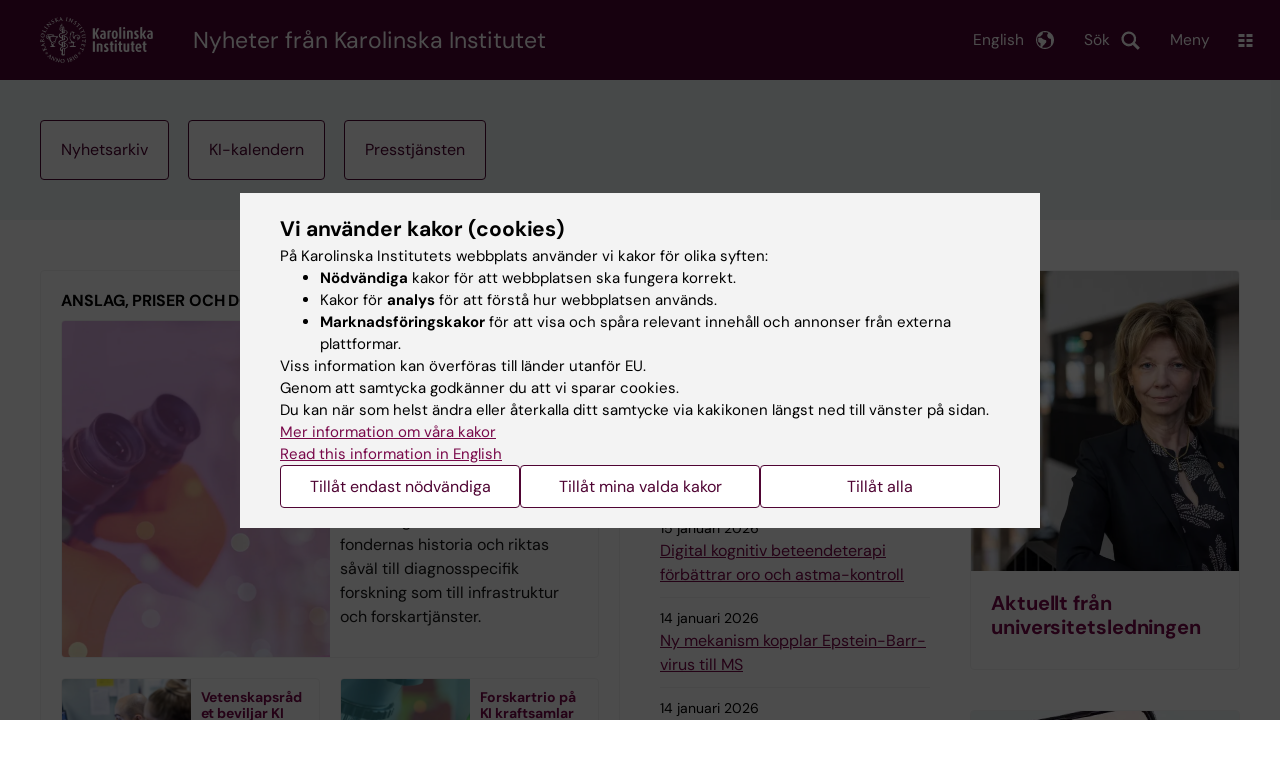

--- FILE ---
content_type: text/html; charset=UTF-8
request_url: https://nyheter.ki.se/?a=80&date_from=today&et=All&loc=All&field_audience_value=All&c=&g=&page=4
body_size: 77842
content:
<!DOCTYPE html><html lang="sv" dir="ltr" prefix="og: https://ogp.me/ns#"><head><meta charset="utf-8" /><noscript><style>form.antibot * :not(.antibot-message) { display: none !important; }</style></noscript><script type="application/ld+json">{"@context":"https:\/\/schema.org","@type":"Organization","url":"https:\/\/ki.se","sameAs":["https:\/\/www.facebook.com\/karolinskainstitutet","https:\/\/twitter.com\/karolinskainst","https:\/\/www.youtube.com\/karolinskainstitutet","https:\/\/instagram.com\/karolinskainstitutet","https:\/\/www.linkedin.com\/edu\/school?id=17097"],"name":"Karolinska Institutet","description":"Karolinska Institutet \u00e4r ett av Europas st\u00f6rsta medicinska universitet. I Sverige har KI det st\u00f6rsta utbudet av medicinska utbildningar och st\u00e5r f\u00f6r den enskilt st\u00f6rsta andelen av den medicinska akademiska forskningen.","telephone":"+46-(0)8-52480000","address":[{"@type":"PostalAddress","streetAddress":"Nobels v\u00e4g 6","addressLocality":"Solna","addressCountry":"SE","postalCode":"17177"},{"@type":"PostalAddress","streetAddress":"Alfred Nobels All\u00e9 8","addressLocality":"Huddinge","addressCountry":"SE","postalCode":"14152"}],"vatID":"SE202100297301"}</script><link rel="canonical" href="https://nyheter.ki.se/" /><link rel="shortlink" href="https://nyheter.ki.se/" /><meta name="Generator" content="Drupal 10 (https://www.drupal.org)" /><meta name="MobileOptimized" content="width" /><meta name="HandheldFriendly" content="true" /><meta name="viewport" content="width=device-width, initial-scale=1.0" /><link rel="alternate" type="application/rss+xml" title="RSS Feed for ki.se" href="https://nyheter.ki.se/latest-news/rss.xml" /><meta http-equiv="x-ua-compatible" content="IE=edge" /><link rel="alternate" hreflang="sv" href="https://nyheter.ki.se/" /><link rel="alternate" hreflang="en" href="https://news.ki.se/" /><title>| Karolinska Institutet Nyheter</title><link rel="stylesheet" media="all" href="/sites/nyheter/files/css/css_jHMg8W7pBvTjvzsxYCQ-Yg3mS5IiPZGh21GmlICZTUY.css?delta=0&amp;language=sv&amp;theme=ki_news&amp;include=[base64]" /><link rel="stylesheet" media="all" href="https://cdn.jsdelivr.net/npm/addsearch-search-ui@0.9/dist/addsearch-search-ui.min.css" /><link rel="stylesheet" media="all" href="/sites/nyheter/files/css/css_Rdl5MZOtk1NKt5OgbWJqKg-Bm6SRg7DaCbGfXqP2eSw.css?delta=2&amp;language=sv&amp;theme=ki_news&amp;include=[base64]" /><link rel="stylesheet" media="all" href="/sites/nyheter/files/css/css_3JsHv-ZFUwnpbAufT-yOQZpeg7dzOsvLPl8QwPoiRGI.css?delta=3&amp;language=sv&amp;theme=ki_news&amp;include=[base64]" /><link rel="stylesheet" media="print" href="/sites/nyheter/files/css/css_zyIpc-zC4oP0o44i8hhCIImIXvdoV5euaYjS78JbkRk.css?delta=4&amp;language=sv&amp;theme=ki_news&amp;include=[base64]" /><link rel="stylesheet" media="all" href="/sites/nyheter/files/css/css_wDr0QzHqcy1q5WMitVeqQKToT0Ldd4n3a8eiBQs2HX8.css?delta=5&amp;language=sv&amp;theme=ki_news&amp;include=[base64]" /><script type="application/json" data-drupal-selector="drupal-settings-json">{"path":{"baseUrl":"\/","pathPrefix":"","currentPath":"frontpage","currentPathIsAdmin":false,"isFront":true,"currentLanguage":"sv","currentQuery":{"a":"80","c":"","date_from":"today","et":"All","field_audience_value":"All","g":"","loc":"All","page":"4"}},"pluralDelimiter":"\u0003","suppressDeprecationErrors":true,"gtag":{"tagId":"","consentMode":false,"otherIds":[],"events":[],"additionalConfigInfo":[]},"ajaxPageState":{"libraries":"[base64]","theme":"ki_news","theme_token":null},"ajaxTrustedUrl":[],"gtm":{"tagId":null,"settings":{"data_layer":"dataLayer","include_environment":false},"tagIds":["GTM-55WDXS9"]},"back_to_top":{"back_to_top_button_trigger":100,"back_to_top_speed":1200,"back_to_top_prevent_on_mobile":false,"back_to_top_prevent_in_admin":true,"back_to_top_button_type":"image","back_to_top_button_text":"Tillbaka till toppen"},"clientside_validation_jquery":{"validate_all_ajax_forms":0,"force_validate_on_blur":false,"force_html5_validation":false,"messages":{"required":"This field is required.","remote":"Please fix this field.","email":"Please enter a valid email address.","url":"Please enter a valid URL.","date":"Please enter a valid date.","dateISO":"Please enter a valid date (ISO).","number":"Please enter a valid number.","digits":"Please enter only digits.","equalTo":"Please enter the same value again.","maxlength":"Please enter no more than {0} characters.","minlength":"Please enter at least {0} characters.","rangelength":"Please enter a value between {0} and {1} characters long.","range":"Please enter a value between {0} and {1}.","max":"Please enter a value less than or equal to {0}.","min":"Please enter a value greater than or equal to {0}.","step":"Please enter a multiple of {0}."}},"dataLayer":{"defaultLang":"sv","languages":{"sv":{"id":"sv","name":"Swedish","direction":"ltr","weight":-10},"en":{"id":"en","name":"English","direction":"ltr","weight":-9}}},"ki_user_ref":{"settings":{"endpoint_base":"https:\/\/ki.se\/api\/solr\/v1"}},"tablesorter":{"zebra":1,"odd":"odd","even":"even"},"eu_cookie_compliance":{"cookie_policy_version":"1.0.0","popup_enabled":true,"popup_agreed_enabled":false,"popup_hide_agreed":false,"popup_clicking_confirmation":false,"popup_scrolling_confirmation":false,"popup_html_info":"\u003Cdiv role=\u0022alertdialog\u0022 aria-labelledby=\u0022popup-text\u0022  class=\u0022content-container eu-cookie-compliance-banner eu-cookie-compliance-banner-info eu-cookie-compliance-banner--categories\u0022\u003E\n  \u003Cdiv class=\u0022popup-content info eu-cookie-compliance-content container container--fullwidth\u0022\u003E\n    \u003Cdiv id=\u0022popup-text\u0022 class=\u0022eu-cookie-compliance-message eu-cookie-compliance-layer-1 show\u0022\u003E\n      \u003Ch2\u003EVi anv\u00e4nder kakor (cookies)\u003C\/h2\u003E\n      \u003Cp\u003EP\u00e5 Karolinska Institutets webbplats anv\u00e4nder vi kakor f\u00f6r olika syften:\u003C\/p\u003E\n      \u003Cul\u003E\n        \u003Cli\u003E\u003Cb\u003EN\u00f6dv\u00e4ndiga\u003C\/b\u003E kakor f\u00f6r att webbplatsen ska fungera korrekt.\u003C\/li\u003E\n        \u003Cli\u003EKakor f\u00f6r \u003Cb\u003Eanalys\u003C\/b\u003E f\u00f6r att f\u00f6rst\u00e5 hur webbplatsen anv\u00e4nds.\u003C\/li\u003E\n        \u003Cli\u003E\u003Cb\u003EMarknadsf\u00f6ringskakor\u003C\/b\u003E f\u00f6r att visa och sp\u00e5ra relevant inneh\u00e5ll och annonser fr\u00e5n externa plattformar.\u003C\/li\u003E\n      \u003C\/ul\u003E\n      \u003Cp\u003EViss information kan \u00f6verf\u00f6ras till l\u00e4nder utanf\u00f6r EU.\u003Cbr\u003EGenom att samtycka godk\u00e4nner du att vi sparar cookies.\u003Cbr\u003EDu kan n\u00e4r som helst \u00e4ndra eller \u00e5terkalla ditt samtycke via kakikonen l\u00e4ngst ned till v\u00e4nster p\u00e5 sidan.\u003C\/p\u003E\n                        \u003Cp\u003E\n        \u003Ca href=\u0022https:\/\/ki.se\/information-om-kakor\u0022 lang=\u0022en\u0022\u003EMer information om v\u00e5ra kakor\u003C\/a\u003E\u003Cbr\u003E\n        \u003Ca href=\u0022https:\/\/news.ki.se\/\u0022 lang=\u0022en\u0022\u003ERead this information in English\u003C\/a\u003E\n      \u003C\/p\u003E\n    \u003C\/div\u003E\n    \u003Cdiv class=\u0022eu-cookie-compliance-layer-2\u0022\u003E\n      \u003Ch2\u003EHantera dina inst\u00e4llningar f\u00f6r kakor\u003C\/h2\u003E\n      \u003Cp\u003EDu kan v\u00e4lja vilka typer av kakor du vill till\u00e5ta. Ditt samtycke g\u00e4ller f\u00f6r ki.se och kan n\u00e4r som helst \u00e4ndras eller \u00e5terkallas.\u003C\/p\u003E\n      \u003Cp\u003E\n        \u003Ca href=\u0022https:\/\/ki.se\/information-om-kakor\u0022 lang=\u0022en\u0022\u003EMer information om v\u00e5ra kakor\u003C\/a\u003E\u003Cbr\u003E\n      \u003C\/p\u003E\n    \u003C\/div\u003E\n          \u003Cdiv id=\u0022eu-cookie-compliance-categories\u0022 class=\u0022eu-cookie-compliance-categories\u0022\u003E\n                              \u003Cdiv class=\u0022eu-cookie-compliance-category-first\u0022\u003E\n              \u003Cdiv class=\u0022eu-cookie-compliance-category\u0022\u003E\n\n                \u003Cdiv\u003E\n                  \u003Cp\u003E\u003Cb\u003EN\u00f6dv\u00e4ndiga\u003C\/b\u003E\u003C\/p\u003E\n                                      \u003Cp class=\u0022eu-cookie-compliance-category-description\u0022\u003EKr\u00e4vs f\u00f6r att webbplatsen ska fungera korrekt. De m\u00f6jligg\u00f6r grundl\u00e4ggande funktioner som navigering, s\u00e4ker inloggning och formul\u00e4rhantering. Dessa kakor kan inte st\u00e4ngas av.\u003C\/p\u003E\n                                  \u003C\/div\u003E\n\n                \u003Cdiv class=\u0022eu-cookie-compliance-category-input\u0022\u003E\n                  \u003Cinput type=\u0022checkbox\u0022 name=\u0022cookie-categories\u0022\n                        id=\u0022cookie-category-essential\u0022\n                        value=\u0022essential\u0022\n                     checked                      disabled  \u003E\n                  \u003Clabel for=\u0022cookie-category-essential\u0022\u003E\n                  Till\u00e5t n\u00f6dv\u00e4ndiga\n                  \u003C\/label\u003E\n                \u003C\/div\u003E\n              \u003C\/div\u003E\n            \u003C\/div\u003E\n                                                              \u003Cdiv class=\u0022eu-cookie-compliance-category-rest\u0022\u003E\n                                                          \u003Cdiv class=\u0022eu-cookie-compliance-category\u0022\u003E\n\n                \u003Cdiv\u003E\n                  \u003Cp\u003E\u003Cb\u003EAnalys\u003C\/b\u003E\u003C\/p\u003E\n                                      \u003Cp class=\u0022eu-cookie-compliance-category-description\u0022\u003EHj\u00e4lper oss att f\u00f6rst\u00e5 hur webbplatsen anv\u00e4nds, s\u00e5 att vi kan f\u00f6rb\u00e4ttra inneh\u00e5ll och funktioner. Vi anv\u00e4nder verktyg som Google Analytics och Silktide. Viss anonym information kan \u00f6verf\u00f6ras till l\u00e4nder utanf\u00f6r EU.\u003C\/p\u003E\n                                  \u003C\/div\u003E\n\n                \u003Cdiv class=\u0022eu-cookie-compliance-category-input\u0022\u003E\n                  \u003Cinput type=\u0022checkbox\u0022 name=\u0022cookie-categories\u0022\n                        id=\u0022cookie-category-analytics\u0022\n                        value=\u0022analytics\u0022\n                                         \u003E\n                  \u003Clabel for=\u0022cookie-category-analytics\u0022\u003E\n                  Till\u00e5t analys\n                  \u003C\/label\u003E\n                \u003C\/div\u003E\n              \u003C\/div\u003E\n                                                \u003Cdiv class=\u0022eu-cookie-compliance-category\u0022\u003E\n\n                \u003Cdiv\u003E\n                  \u003Cp\u003E\u003Cb\u003EMarknadsf\u00f6ring\u003C\/b\u003E\u003C\/p\u003E\n                                      \u003Cp class=\u0022eu-cookie-compliance-category-description\u0022\u003EAnv\u00e4nds f\u00f6r att visa inneh\u00e5ll och annonser som \u00e4r relevanta f\u00f6r dig, baserat p\u00e5 hur du anv\u00e4nder v\u00e5r webbplats. Vi anv\u00e4nder verktyg fr\u00e5n externa plattformar f\u00f6r att m\u00e4ta annonsers effekt och rikta inneh\u00e5ll p\u00e5 sociala medier. Viss information kan \u00f6verf\u00f6ras till l\u00e4nder utanf\u00f6r EU.\u003C\/p\u003E\n                                  \u003C\/div\u003E\n\n                \u003Cdiv class=\u0022eu-cookie-compliance-category-input\u0022\u003E\n                  \u003Cinput type=\u0022checkbox\u0022 name=\u0022cookie-categories\u0022\n                        id=\u0022cookie-category-marketing\u0022\n                        value=\u0022marketing\u0022\n                                         \u003E\n                  \u003Clabel for=\u0022cookie-category-marketing\u0022\u003E\n                  Till\u00e5t marknadsf\u00f6ring\n                  \u003C\/label\u003E\n                \u003C\/div\u003E\n              \u003C\/div\u003E\n                              \u003C\/div\u003E\n      \u003C\/div\u003E\n        \u003Cdiv class=\u0022popup-actions\u0022\u003E\n                        \u003Cbutton type=\u0022button\u0022 class=\u0022eu-cookie-compliance-save-preferences-button\u0022\u003ETill\u00e5t endast n\u00f6dv\u00e4ndiga\u003C\/button\u003E\n                \u003Cbutton type=\u0022button\u0022 data-show-cookie-categories\u003ETill\u00e5t mina valda kakor\u003C\/button\u003E\n              \u003Cbutton type=\u0022button\u0022 class=\u0022agree-button\u0022\u003ETill\u00e5t alla\u003C\/button\u003E\n      \u003Ca href=\u0022https:\/\/nyheter.ki.se\/\u0022 class=\u0022eu-cookie-compliance-start-link button\u0022\u003E\u00c5terg\u00e5 till startsidan\u003C\/a\u003E\n    \u003C\/div\u003E\n  \u003C\/div\u003E\n\u003C\/div\u003E","use_mobile_message":false,"mobile_popup_html_info":"\u003Cdiv role=\u0022alertdialog\u0022 aria-labelledby=\u0022popup-text\u0022  class=\u0022content-container eu-cookie-compliance-banner eu-cookie-compliance-banner-info eu-cookie-compliance-banner--categories\u0022\u003E\n  \u003Cdiv class=\u0022popup-content info eu-cookie-compliance-content container container--fullwidth\u0022\u003E\n    \u003Cdiv id=\u0022popup-text\u0022 class=\u0022eu-cookie-compliance-message eu-cookie-compliance-layer-1 show\u0022\u003E\n      \u003Ch2\u003EVi anv\u00e4nder kakor (cookies)\u003C\/h2\u003E\n      \u003Cp\u003EP\u00e5 Karolinska Institutets webbplats anv\u00e4nder vi kakor f\u00f6r olika syften:\u003C\/p\u003E\n      \u003Cul\u003E\n        \u003Cli\u003E\u003Cb\u003EN\u00f6dv\u00e4ndiga\u003C\/b\u003E kakor f\u00f6r att webbplatsen ska fungera korrekt.\u003C\/li\u003E\n        \u003Cli\u003EKakor f\u00f6r \u003Cb\u003Eanalys\u003C\/b\u003E f\u00f6r att f\u00f6rst\u00e5 hur webbplatsen anv\u00e4nds.\u003C\/li\u003E\n        \u003Cli\u003E\u003Cb\u003EMarknadsf\u00f6ringskakor\u003C\/b\u003E f\u00f6r att visa och sp\u00e5ra relevant inneh\u00e5ll och annonser fr\u00e5n externa plattformar.\u003C\/li\u003E\n      \u003C\/ul\u003E\n      \u003Cp\u003EViss information kan \u00f6verf\u00f6ras till l\u00e4nder utanf\u00f6r EU.\u003Cbr\u003EGenom att samtycka godk\u00e4nner du att vi sparar cookies.\u003Cbr\u003EDu kan n\u00e4r som helst \u00e4ndra eller \u00e5terkalla ditt samtycke via kakikonen l\u00e4ngst ned till v\u00e4nster p\u00e5 sidan.\u003C\/p\u003E\n                        \u003Cp\u003E\n        \u003Ca href=\u0022https:\/\/ki.se\/information-om-kakor\u0022 lang=\u0022en\u0022\u003EMer information om v\u00e5ra kakor\u003C\/a\u003E\u003Cbr\u003E\n        \u003Ca href=\u0022https:\/\/news.ki.se\/\u0022 lang=\u0022en\u0022\u003ERead this information in English\u003C\/a\u003E\n      \u003C\/p\u003E\n    \u003C\/div\u003E\n    \u003Cdiv class=\u0022eu-cookie-compliance-layer-2\u0022\u003E\n      \u003Ch2\u003EHantera dina inst\u00e4llningar f\u00f6r kakor\u003C\/h2\u003E\n      \u003Cp\u003EDu kan v\u00e4lja vilka typer av kakor du vill till\u00e5ta. Ditt samtycke g\u00e4ller f\u00f6r ki.se och kan n\u00e4r som helst \u00e4ndras eller \u00e5terkallas.\u003C\/p\u003E\n      \u003Cp\u003E\n        \u003Ca href=\u0022https:\/\/ki.se\/information-om-kakor\u0022 lang=\u0022en\u0022\u003EMer information om v\u00e5ra kakor\u003C\/a\u003E\u003Cbr\u003E\n      \u003C\/p\u003E\n    \u003C\/div\u003E\n          \u003Cdiv id=\u0022eu-cookie-compliance-categories\u0022 class=\u0022eu-cookie-compliance-categories\u0022\u003E\n                              \u003Cdiv class=\u0022eu-cookie-compliance-category-first\u0022\u003E\n              \u003Cdiv class=\u0022eu-cookie-compliance-category\u0022\u003E\n\n                \u003Cdiv\u003E\n                  \u003Cp\u003E\u003Cb\u003EN\u00f6dv\u00e4ndiga\u003C\/b\u003E\u003C\/p\u003E\n                                      \u003Cp class=\u0022eu-cookie-compliance-category-description\u0022\u003EKr\u00e4vs f\u00f6r att webbplatsen ska fungera korrekt. De m\u00f6jligg\u00f6r grundl\u00e4ggande funktioner som navigering, s\u00e4ker inloggning och formul\u00e4rhantering. Dessa kakor kan inte st\u00e4ngas av.\u003C\/p\u003E\n                                  \u003C\/div\u003E\n\n                \u003Cdiv class=\u0022eu-cookie-compliance-category-input\u0022\u003E\n                  \u003Cinput type=\u0022checkbox\u0022 name=\u0022cookie-categories\u0022\n                        id=\u0022cookie-category-essential\u0022\n                        value=\u0022essential\u0022\n                     checked                      disabled  \u003E\n                  \u003Clabel for=\u0022cookie-category-essential\u0022\u003E\n                  Till\u00e5t n\u00f6dv\u00e4ndiga\n                  \u003C\/label\u003E\n                \u003C\/div\u003E\n              \u003C\/div\u003E\n            \u003C\/div\u003E\n                                                              \u003Cdiv class=\u0022eu-cookie-compliance-category-rest\u0022\u003E\n                                                          \u003Cdiv class=\u0022eu-cookie-compliance-category\u0022\u003E\n\n                \u003Cdiv\u003E\n                  \u003Cp\u003E\u003Cb\u003EAnalys\u003C\/b\u003E\u003C\/p\u003E\n                                      \u003Cp class=\u0022eu-cookie-compliance-category-description\u0022\u003EHj\u00e4lper oss att f\u00f6rst\u00e5 hur webbplatsen anv\u00e4nds, s\u00e5 att vi kan f\u00f6rb\u00e4ttra inneh\u00e5ll och funktioner. Vi anv\u00e4nder verktyg som Google Analytics och Silktide. Viss anonym information kan \u00f6verf\u00f6ras till l\u00e4nder utanf\u00f6r EU.\u003C\/p\u003E\n                                  \u003C\/div\u003E\n\n                \u003Cdiv class=\u0022eu-cookie-compliance-category-input\u0022\u003E\n                  \u003Cinput type=\u0022checkbox\u0022 name=\u0022cookie-categories\u0022\n                        id=\u0022cookie-category-analytics\u0022\n                        value=\u0022analytics\u0022\n                                         \u003E\n                  \u003Clabel for=\u0022cookie-category-analytics\u0022\u003E\n                  Till\u00e5t analys\n                  \u003C\/label\u003E\n                \u003C\/div\u003E\n              \u003C\/div\u003E\n                                                \u003Cdiv class=\u0022eu-cookie-compliance-category\u0022\u003E\n\n                \u003Cdiv\u003E\n                  \u003Cp\u003E\u003Cb\u003EMarknadsf\u00f6ring\u003C\/b\u003E\u003C\/p\u003E\n                                      \u003Cp class=\u0022eu-cookie-compliance-category-description\u0022\u003EAnv\u00e4nds f\u00f6r att visa inneh\u00e5ll och annonser som \u00e4r relevanta f\u00f6r dig, baserat p\u00e5 hur du anv\u00e4nder v\u00e5r webbplats. Vi anv\u00e4nder verktyg fr\u00e5n externa plattformar f\u00f6r att m\u00e4ta annonsers effekt och rikta inneh\u00e5ll p\u00e5 sociala medier. Viss information kan \u00f6verf\u00f6ras till l\u00e4nder utanf\u00f6r EU.\u003C\/p\u003E\n                                  \u003C\/div\u003E\n\n                \u003Cdiv class=\u0022eu-cookie-compliance-category-input\u0022\u003E\n                  \u003Cinput type=\u0022checkbox\u0022 name=\u0022cookie-categories\u0022\n                        id=\u0022cookie-category-marketing\u0022\n                        value=\u0022marketing\u0022\n                                         \u003E\n                  \u003Clabel for=\u0022cookie-category-marketing\u0022\u003E\n                  Till\u00e5t marknadsf\u00f6ring\n                  \u003C\/label\u003E\n                \u003C\/div\u003E\n              \u003C\/div\u003E\n                              \u003C\/div\u003E\n      \u003C\/div\u003E\n        \u003Cdiv class=\u0022popup-actions\u0022\u003E\n                        \u003Cbutton type=\u0022button\u0022 class=\u0022eu-cookie-compliance-save-preferences-button\u0022\u003ETill\u00e5t endast n\u00f6dv\u00e4ndiga\u003C\/button\u003E\n                \u003Cbutton type=\u0022button\u0022 data-show-cookie-categories\u003ETill\u00e5t mina valda kakor\u003C\/button\u003E\n              \u003Cbutton type=\u0022button\u0022 class=\u0022agree-button\u0022\u003ETill\u00e5t alla\u003C\/button\u003E\n      \u003Ca href=\u0022https:\/\/nyheter.ki.se\/\u0022 class=\u0022eu-cookie-compliance-start-link button\u0022\u003E\u00c5terg\u00e5 till startsidan\u003C\/a\u003E\n    \u003C\/div\u003E\n  \u003C\/div\u003E\n\u003C\/div\u003E","mobile_breakpoint":768,"popup_html_agreed":false,"popup_use_bare_css":true,"popup_height":"auto","popup_width":"100%","popup_delay":1,"popup_link":"https:\/\/ki.se\/ki\/om-webbplatsen#heading-3","popup_link_new_window":false,"popup_position":false,"fixed_top_position":false,"popup_language":"sv","store_consent":false,"better_support_for_screen_readers":false,"cookie_name":"","reload_page":false,"domain":"ki.se","domain_all_sites":true,"popup_eu_only":false,"popup_eu_only_js":false,"cookie_lifetime":365,"cookie_session":0,"set_cookie_session_zero_on_disagree":0,"disagree_do_not_show_popup":false,"method":"categories","automatic_cookies_removal":false,"allowed_cookies":"","withdraw_markup":"\u003Cbutton role=\u0022button\u0022 type=\u0022button\u0022 class=\u0022eu-cookie-withdraw-tab\u0022 aria-label=\u0022\u00d6ppna \u00e5terkalla samtycke\u0022\u003E\u003C\/button\u003E\n\u003Cdiv role=\u0022alertdialog\u0022 aria-labelledby=\u0022popup-text\u0022 class=\u0022content-container eu-cookie-withdraw-banner\u0022\u003E\n  \u003Cdiv class=\u0022popup-content info eu-cookie-compliance-content container container--fullwidth\u0022\u003E\n    \u003Cdiv id=\u0022popup-text\u0022 class=\u0022eu-cookie-compliance-message\u0022\u003E\n      KI webbplats sparar inga kakor p\u00e5 din dator utan ditt samtycke. Vi ger dig ocks\u00e5 m\u00f6jlighet att \u00e5ngra ditt samtycke.\n    \u003C\/div\u003E\n    \u003Cdiv id=\u0022popup-buttons\u0022 class=\u0022eu-cookie-compliance-buttons\u0022\u003E\n      \u003Cbutton type=\u0022button\u0022 class=\u0022eu-cookie-withdraw-button\u0022\u003E\u00c5terkalla samtycke\u003C\/button\u003E\n    \u003C\/div\u003E\n  \u003C\/div\u003E\n\u003C\/div\u003E","withdraw_enabled":true,"reload_options":0,"reload_routes_list":"","withdraw_button_on_info_popup":false,"cookie_categories":["essential","analytics","marketing"],"cookie_categories_details":{"essential":{"uuid":"f16ef2cf-0350-4b98-979b-9620d2885aa6","langcode":"sv","status":true,"dependencies":[],"id":"essential","label":"N\u00f6dv\u00e4ndiga","description":"Kr\u00e4vs f\u00f6r att webbplatsen ska fungera korrekt. De m\u00f6jligg\u00f6r grundl\u00e4ggande funktioner som navigering, s\u00e4ker inloggning och formul\u00e4rhantering. Dessa kakor kan inte st\u00e4ngas av.","checkbox_default_state":"required","weight":-9},"analytics":{"uuid":"d794be30-3f8f-47c1-8144-fffd1649c520","langcode":"sv","status":true,"dependencies":[],"id":"analytics","label":"Analys","description":"Hj\u00e4lper oss att f\u00f6rst\u00e5 hur webbplatsen anv\u00e4nds, s\u00e5 att vi kan f\u00f6rb\u00e4ttra inneh\u00e5ll och funktioner. Vi anv\u00e4nder verktyg som Google Analytics och Silktide. Viss anonym information kan \u00f6verf\u00f6ras till l\u00e4nder utanf\u00f6r EU.","checkbox_default_state":"unchecked","weight":-8},"marketing":{"uuid":"5d0772c3-e144-43a8-9395-0bc6a61739b6","langcode":"sv","status":true,"dependencies":[],"id":"marketing","label":"Marknadsf\u00f6ring","description":"Anv\u00e4nds f\u00f6r att visa inneh\u00e5ll och annonser som \u00e4r relevanta f\u00f6r dig, baserat p\u00e5 hur du anv\u00e4nder v\u00e5r webbplats. Vi anv\u00e4nder verktyg fr\u00e5n externa plattformar f\u00f6r att m\u00e4ta annonsers effekt och rikta inneh\u00e5ll p\u00e5 sociala medier. Viss information kan \u00f6verf\u00f6ras till l\u00e4nder utanf\u00f6r EU.","checkbox_default_state":"unchecked","weight":-7}},"enable_save_preferences_button":true,"cookie_value_disagreed":"0","cookie_value_agreed_show_thank_you":"1","cookie_value_agreed":"2","containing_element":"body","settings_tab_enabled":true,"olivero_primary_button_classes":"","olivero_secondary_button_classes":"","close_button_action":"close_banner","open_by_default":true,"modules_allow_popup":true,"hide_the_banner":false,"geoip_match":true,"unverified_scripts":[]},"pdbVue":{"developmentMode":false},"kiMenu":{"hostKey":"news","hosts":{"kise":"https:\/\/ki.se","education":"https:\/\/utbildning.ki.se","news":"https:\/\/nyheter.ki.se","staff":"https:\/\/medarbetare.ki.se"}},"berzeliusCore":{"nodeID":"9231","nodeLang":"sv","newsEndpointBase":"https:\/\/nyheter.ki.se","staffEndpointBase":"https:\/\/medarbetare.ki.se"},"csp":{"nonce":"D-Gxhxp8UjSaa7OUD8TpEQ"},"user":{"uid":0,"permissionsHash":"cf11595ed6d6003e06bb2244430ca2dda70851dfd5c2c96dc315bd86d0b66006"}}</script><script src="/sites/nyheter/files/js/js_MH9_H1Iev9rxeJV3lmvGY3IVltSWJGNs__kNVE1bJ58.js?scope=header&amp;delta=0&amp;language=sv&amp;theme=ki_news&amp;include=[base64]"></script><script src="/modules/contrib/google_tag/js/gtag.js?t74bmr"></script><script src="/modules/contrib/google_tag/js/gtm.js?t74bmr"></script><script src="/sites/nyheter/files/js/js_Si4K49_FARNsjw_m-5o75dZ4UViRDze-Ayq0nBbuUBI.js?scope=header&amp;delta=3&amp;language=sv&amp;theme=ki_news&amp;include=[base64]"></script><link rel="preload" href="/themes/custom/theorell/fonts/DMSans-Regular.woff2" as="font" type="font/woff2" crossorigin="anonymous"><link rel="preload" href="/themes/custom/theorell/fonts/DMSans-Medium.woff2" as="font" type="font/woff2" crossorigin="anonymous"><link rel="apple-touch-icon" sizes="180x180" href="/themes/custom/theorell/images/favicon/apple-touch-icon.png"><link rel="icon" type="image/png" sizes="32x32" href="/themes/custom/theorell/images/favicon/favicon-32x32.png"><link rel="icon" type="image/png" sizes="16x16" href="/themes/custom/theorell/images/favicon/favicon-16x16.png"><link rel="manifest" href="/themes/custom/theorell/images/favicon/manifest.json"><link rel="mask-icon" href="/themes/custom/theorell/images/favicon/safari-pinned-tab.svg" color="#4F0433"><link rel="shortcut icon" href="/themes/custom/theorell/images/favicon/favicon.ico"><meta name="msapplication-config" content="/themes/custom/theorell/images/favicon/browserconfig.xml"><meta name="theme-color" content="#4F0433"><meta name="referrer" content="no-referrer"></head><body class="path-frontpage"><div class="cover-mask" id="cover_mask"></div> <nav aria-label="Skip to main content"> <a accesskey="s" href="#main-content" class="visually-hidden focusable"> Skip to main content </a> </nav> <noscript><iframe src="https://www.googletagmanager.com/ns.html?id=GTM-55WDXS9"
height="0" width="0" style="display:none;visibility:hidden"></iframe></noscript><div class="dialog-off-canvas-main-canvas" data-off-canvas-main-canvas><div class="container container--layout"> <img loading="lazy" style="display: none" class="print-visible" alt="Karolinska Institutet logo" src="/themes/custom/theorell/dist/images/ki-logo-header.png"><header class="site-header" id="site_header"><div class="search_header"><div class="ki-addsearch-components"><div class="ki-addsearch-top-wrapper"><div id="searchfield-container"></div><div id="autocomplete-container"></div></div></div><div id="close-form_search" class="item close_icon">Stäng</div></div><div class="header-top-border"><div class="container container--fullwidth--bleed-right top"><div class="block block--sitebranding-logo"> <a accesskey="1" href="https://ki.se" title="Home" rel="home"> <img width="113" height="46" src="/themes/custom/ki_news/logo.svg" alt="Home"> </a></div><div class="page-title"> <a href="/" title="Home" rel="home">Nyheter från Karolinska Institutet</a></div><div class="utilities"><div tabindex="0" id="header-search-btn" class="item search_icon"> Sök</div><ul class="language-menu" tabindex="0"><li> <span class="language-menu__button">English</span><ul><li> <a href="https://news.ki.se/"> News start page </a></li><li> <a href="//ki.se/en"> ki.se start page </a></li></ul></li></ul><div tabindex="0" class="burger" id="main-menu_toggle" data-cross-menu-toggle-load> Meny</div></div></div></div><div id="ki_menu" class="ki-menu" data-kimenu> <button id="ki_menu_close" class="ki-menu__close"><span>Stäng</span></button><div class="ki-menu__trail-wrapper"></div><div class="ki-menu__menu"><div class="ki-menu--list"><ul><li> <a href="https://utbildning.ki.se" class="">Utbildning</a> <button data-expand="news:347a8378-39f6-4aec-a23a-6b2f9e38ea32"></button></li><li> <a href="https://utbildning.ki.se/forskarutbildning-vid-karolinska-institutet" class="">Forskarutbildning</a> <button data-expand="education:4"></button></li><li> <a href="https://ki.se/forskning" class="">Forskning</a> <button data-expand="kise:18364"></button></li><li> <a href="https://ki.se/om-ki/om-karolinska-institutet" class="">Om KI</a> <button data-expand="news:02da6603-7352-455e-82b7-3d401cc9be37"></button></li></ul><div class="ki-menu__heading">Om du är</div><ul><li> <a href="https://medarbetare.ki.se" class="">Medarbetare</a> <button data-expand="staff:main"></button></li><li> <a href="https://utbildning.ki.se/student-pa-ki" class="">Student på KI</a> <button data-expand="education:455"></button></li></ul><div class="ki-menu__heading">Gå till</div><ul><li> <a href="https://kib.ki.se/" class="">Universitetsbiblioteket </a></li><li> <a href="https://nyheter.ki.se/" class="">Nyheter</a></li><li> <a href="https://nyheter.ki.se/ki-kalendern" class="">Kalender</a></li></ul></div></div></div><div class="container container--fullwidth bottom"><div class="page-title-mobile"> <a href="/" title="Home" rel="home">Nyheter</a></div></div> </header><div data-drupal-messages-fallback class="hidden"></div> <main class="container"> <a id="main-content" tabindex="-1"></a> <article class="node"><div class="hotlinks"><div class="container container--fullwidth"> <a class="button" href="/nyhetsarkiv">Nyhetsarkiv</a> <a class="button" href="/ki-kalendern">KI-kalendern</a> <a class="button" href="/presstjansten">Presstjänsten</a></div></div><div class="container container--fullwidth"><div class="container--fullwidth__content"><div class="first column-promos"><div class="paragraph paragraph--type--promo-package paragraph--view-mode--default column-promos--package" id="P421037"><h2 class="column-promos--package__heading"> Anslag, priser och donationer</h2><div class="column-promos--package-top"> <article class="promo-image package-promo with-image with-link"> <a class="inner" href="/rekordutdelning-till-kis-patientnara-cancerforskning"><div class="package-promo__media mc with-media-position with-media-position--absolute"> <img src="/sites/nyheter/files/styles/article_full_width/public/qbank/grants2_custom20260116170401.webp" alt="Forskningsbild från labb" loading="lazy"> <span class="photographer">Foto: Liza Simonsson</span></div><div class="package-promo__content"><h2><span>Rekordutdelning till KI:s patientnära cancerforskning</span></h2><p>Radiumhemmets Forskningsfonder delar ut 102 miljoner kronor till patientnära cancerforskning vid KI. Utdelningen är den största i fondernas historia och riktas såväl till diagnosspecifik forskning som till infrastruktur och forskartjänster.</p></div> </a> </article></div><div class="column-promos--package-bottom"> <article class="promo-image package-promo with-image with-link"> <a class="inner" href="/vetenskapsradet-beviljar-ki-246-miljoner-i-fyra-utlysningar"><div class="package-promo__media mc with-media-position with-media-position--absolute"> <img src="/sites/nyheter/files/styles/article_full_width/public/qbank/MahirAtasel%2CKristinaRasmark%2CfotoLizaSimonsson_custom20251223102927.webp" alt="PMCK" loading="lazy"> <span class="photographer">Foto: Liza Simonsson</span></div><div class="package-promo__content"><h2><span>Vetenskapsrådet beviljar KI 246 miljoner i fyra utlysningar</span></h2><p>Vetenskapsrådet har fattat beslut om fyra utlysningar och beviljat anslag till 39 KI-forskare.</p></div> </a> </article> <article class="promo-image package-promo with-image with-link"> <a class="inner" href="/forskartrio-pa-ki-kraftsamlar-mot-parkinsons-sjukdom-med-donation-fran-promobilia"><div class="package-promo__media mc with-media-position with-media-position--absolute"> <img src="/sites/nyheter/files/styles/article_full_width/public/qbank/grants3_custom20251125180040.webp" alt="Forskningsbild från labb" loading="lazy"> <span class="photographer">Foto: Liza Simonsson</span></div><div class="package-promo__content"><h2><span>Forskartrio på KI kraftsamlar mot Parkinsons sjukdom med donation från Promobilia</span></h2><p>Stiftelsen Promobilia donerar 25 miljoner kronor och möjliggör att fyra forskargrupper vid Karolinska Institutet och Lunds universitet kraftsamlar i ett stort forskningsprojekt. Målet är att utveckla nya behandlingsstrategier mot grundorsakerna till Parkinsons sjukdom.&nbsp;</p></div> </a> </article> <article class="promo-image package-promo with-image with-link"> <a class="inner" href="/wallenberganslag-till-ki-forskning-inom-psykisk-ohalsa-bland-unga"><div class="package-promo__media mc with-media-position with-media-position--absolute"> <img src="/sites/nyheter/files/styles/article_full_width/public/qbank/GettyImages-1977681127_custom20251216162553.webp" alt="Barn" loading="lazy"> <span class="photographer">Foto: Getty Images</span></div><div class="package-promo__content"><h2><span>Wallenberganslag till KI-forskning inom psykisk ohälsa bland unga</span></h2><p>Marianne och Marcus Wallenbergs Stiftelse och Stiftelsen Marcus och Amalia Wallenbergs Minnesfond har beslutat att bevilja anslag till tio forskningsprojekt inom psykologi och psykiatri riktad mot barn, unga och unga vuxna. Sju av dessa drivs av forskare vid Karolinska Institutet.</p></div> </a> </article> <article class="promo-image package-promo with-image with-link"> <a class="inner" href="/drygt-35-miljoner-kronor-till-forskning-om-barncancer-pa-ki"><div class="package-promo__media mc with-media-position with-media-position--absolute"> <img src="/sites/nyheter/files/styles/article_full_width/public/qbank/grants1_custom20251217105448.webp" alt="Forskningsbild från labb" loading="lazy"> <span class="photographer">Foto: Liza Simonsson</span></div><div class="package-promo__content"><h2><span>Drygt 35 miljoner kronor till forskning om barncancer på KI</span></h2><p>Barncancerfonden har beviljat 35,3 miljoner kronor till Karolinska Institutet för forskning om barncancer. I år delade Barncancerfonden ut totalt 145 miljoner kronor till forskningsprojekt med barncancerrelevans.</p></div> </a> </article></div></div><div class="paragraph paragraph--type--promo layout--right" id="P463190"> <article class="promo-image column-promos__promo with-image with-link with-label"> <a class="inner" href="/enkel-metod-kan-mojliggora-tidig-upptackt-och-prevention-av-kronisk-njursjukdom"><div class="column-promos__media mc with-media-position with-media-position--absolute"> <img src="/sites/nyheter/files/styles/article_full_width/public/qbank/GettyImages-2211632398_Alena-Butusava_custom20260116092504.jpg" alt="Dekorativ illustration av njure med hårkors" loading="lazy"> <span class="photographer">Foto: Getty Images,Alena Butusava</span></div><div class="column-promos__content"><div class="item__label"> Ny studie</div><h2><span>Enkel metod kan möjliggöra tidig upptäckt av kronisk njursjukdom</span></h2><p>Små avvikelser i njurfunktion, även inom det intervall som anses normalt, kan hjälpa till att identifiera personer med risk att utveckla kronisk njursjukdom. KI-forskare har utvecklat ett webbaserat verktyg som kan underlätta tidig upptäckt och förebyggande åtgärder.</p></div></a></article></div><div class="paragraph paragraph--type--promo layout--left" id="P463028"> <article class="promo-image column-promos__promo with-image with-link with-label"> <a class="inner" href="/ny-mekanism-kopplar-epstein-barr-virus-till-ms"><div class="column-promos__media mc with-media-position with-media-position--absolute"> <img src="/sites/nyheter/files/styles/article_full_width/public/qbank/GettyImages-2170318504_custom20260109092014.webp" alt="Epstein barr virus" loading="lazy"> <span class="photographer">Foto: Getty Images</span></div><div class="column-promos__content"><div class="item__label"> Ny studie</div><h2><span>Ny mekanism kopplar Epstein-Barr-virus till MS</span></h2><p>En reaktion i immunförsvaret mot det vanliga Epstein-Barr-viruset kan i förlängningen skada hjärnan och bidra till multipel skleros (MS). Studien ger ny insikt i den länge misstänkta kopplingen mellan Epstein-Barr-virus (EBV) och MS.</p></div></a></article></div><div class="paragraph paragraph--type--promo layout--left" id="P463020"> <article class="promo-image column-promos__promo with-image with-link with-label"> <a class="inner" href="/fett-nara-tarmen-samspelar-med-immunforsvaret"><div class="column-promos__media mc with-media-position with-media-position--absolute"> <img src="/sites/nyheter/files/styles/article_full_width/public/qbank/GettyImages-1607397571%281%29_custom20251218193549.webp" alt="3D-renderad närbildsillustration av mänskliga fettceller." loading="lazy"> <span class="photographer">Foto: Getty Images.</span></div><div class="column-promos__content"><div class="item__label"> Ny studie</div><h2><span>Fett nära tarmen samspelar med immunförsvaret</span></h2><p>Bukfett är inte en enhetlig vävnad. En ny studie från bland andra Karolinska Institutet visar att fett som ligger nära tjocktarmen innehåller ovanligt många inflammatoriska fettceller och immunceller. Resultaten tyder på att denna vävnad är särskilt anpassad för att kommunicera med immunsystemet i tarmregionen.&nbsp;</p></div></a></article></div><div class="paragraph paragraph--type--promo-package paragraph--view-mode--default column-promos--package" id="P379784"><h2 class="column-promos--package__heading"> Nytt från podden Medicinvetarna</h2><div class="column-promos--package-top"> <article class="promo-image package-promo with-image with-link"> <a class="inner" href="https://ki.se/forskning/popularvetenskap-och-dialog/medicinvetarna-en-podd-om-kis-forskning/hur-ren-ar-varden-medicinvetarna-189"><div class="package-promo__media mc with-media-position with-media-position--absolute"> <img src="/sites/nyheter/files/styles/article_full_width/public/qbank/BirgittaLytsyochAndreasAnderssonfotoEmmaKarlsson_custom20260114081311.jpg" alt="Birgitta Lytsy och Andreas Andersson" loading="lazy"> <span class="photographer">Foto: Emma Karlsson</span></div><div class="package-promo__content"><h2><span>Hur ren är vården?</span></h2><p>Varje år dör runt 1 300 patienter i vårdrelaterade infektioner i Sverige. Med enkla åtgärder kan de minskas med en tredjedel, enligt hygienläkaren och docenten Birgitta Lytsy, som brinner för en renare vårdmiljö.</p></div> </a> </article></div><div class="column-promos--package-bottom"> <article class="promo-image package-promo with-image with-link"> <a class="inner" href="https://ki.se/forskning/popularvetenskap-och-dialog/medicinvetarna-en-podd-om-kis-forskning/jul-pa-akuten-medicinvetarna-187"><div class="package-promo__media bc with-media-position with-media-position--absolute"> <img src="/sites/nyheter/files/styles/article_full_width/public/qbank/julpakutenkvadrat_custom20251231085510.webp" alt="Cecilia Odlind och Andreas Andersson på akuten i tomtemössor" loading="lazy"> <span class="photographer">Foto: Cecilia Odlind</span></div><div class="package-promo__content"><h2><span>Akuten på jul?</span></h2><p>Vården behöver planeras utefter hur antalet vårdsökande varierar över dygnet, veckan och året. Hör docent Kristian Ängeby och forskaren Jakob Lederman om hur forskningen kan bidra.</p></div> </a> </article> <article class="promo-image package-promo with-image with-link"> <a class="inner" href="https://ki.se/forskning/popularvetenskap-och-dialog/medicinvetarna-en-podd-om-kis-forskning/hur-paverkar-kon-immunforsvaret-medicinvetarna-186"><div class="package-promo__media mc with-media-position with-media-position--absolute"> <img src="/sites/nyheter/files/styles/article_full_width/public/qbank/MarieWahren-HerleniusfotoCeciliaOdlind_custom20251231090337.jpg" alt="Porträtt av Marie Wahren Herlenius" loading="lazy"> <span class="photographer">Foto: Cecilia Odlind</span></div><div class="package-promo__content"><h2><span>Hur påverkar kön immunförsvaret?</span></h2><p>Immunförsvaret har ännu många outforskade aspekter. Professor Marie Wahren Herlenius har i mer än 30 år bidragit till kunskapen genom sin forskning om bland annat reumatiska tillstånd som Sjögrens syndrom, en sjukdom som främst drabbar kvinnor. Hör henne berätta mer om könsskillnader i immunförsvaret och årets Nobelpris i fysiologi eller medicin som gick till upptäckter om just vårt immunsystem.</p></div> </a> </article></div></div><div class="paragraph paragraph--type--promo layout--right" id="P462945"> <article class="promo-image column-promos__promo with-image with-link with-label"> <a class="inner" href="/sa-styr-hjarnvagor-var-kroppsuppfattning"><div class="column-promos__media mc with-media-position with-media-position--absolute"> <img src="/sites/nyheter/files/styles/article_full_width/public/qbank/Marianod-angelo_251103_ki_ehrsson_lab_0298_3%281%29_custom20251209095544.webp" alt="Försöksperson som bär en slags hjälm som registrerar signaler i hjärnan." loading="lazy"> <span class="photographer">Foto: Mariano d&#039;Angelo</span></div><div class="column-promos__content"><div class="item__label"> Ny studie</div><h2><span>Så styr hjärnvågor vår kroppsuppfattning</span></h2><p>Ny forskning från Karolinska Institutet visar hur så kallade alfavågor i hjärnan hjälper oss att skilja på vår egen kropp och omvärlden. Resultaten ger nya insikter i hur hjärnan integrerar sinnesintryck för att skapa en sammanhängande känsla av den egna kroppen.</p></div></a></article></div><div class="paragraph paragraph--type--promo layout--left" id="P462887"> <article class="promo-image column-promos__promo with-image with-link with-label"> <a class="inner" href="/cell-och-genterapi-fran-science-fiction-till-sjukhussal"><div class="column-promos__media mc with-media-position with-media-position--absolute"> <img src="/sites/nyheter/files/styles/article_full_width/public/qbank/T-cellochcancercell_fotosciencephotolibrary_custom20251212131538.webp" alt="T-cell och cancercell" loading="lazy"> <span class="photographer">Foto: TT Bild/Science Photo Library,Science Photo Library</span></div><div class="column-promos__content"><div class="item__label"> ATMP</div><h2><span>Cell- och genterapi - från science fiction till sjukhussal</span></h2><p>Cell- och genterapier arbetar direkt med kroppens byggstenar, cellerna och arvsmassan, för att stärka försvaret eller rätta till orsaken bakom sjukdomar. Det är en ny era i vården. <em>Först publicerad i tidningen Medicinsk Vetenskap nr 4 2025.</em></p></div></a></article></div><div class="paragraph paragraph--type--promo layout--right" id="P462810"> <article class="promo-image column-promos__promo with-image with-link with-label"> <a class="inner" href="/ny-studie-forklarar-kopplingen-mellan-langvarig-diabetes-och-karlskador"><div class="column-promos__media mc with-media-position with-media-position--absolute"> <img src="/sites/nyheter/files/styles/article_full_width/public/qbank/BlodkrlFotoGettyImages_custom20251217160356.webp" alt="Blodkärl" loading="lazy"> <span class="photographer">Foto: Getty Images,Getty Images/iStockphoto</span></div><div class="column-promos__content"><div class="item__label"> Ny studie</div><h2><span>Ny studie förklarar kopplingen mellan långvarig diabetes och kärlskador</span></h2><p>Ju längre en person har typ 2-diabetes, desto större är risken för hjärt-kärlsjukdom. En ny studie visar att förändringar i röda blodkroppar kan vara en viktig förklaring, och pekar ut en specifik molekyl som möjlig biomarkör.</p></div></a></article></div><div class="paragraph paragraph--type--promo layout--right" id="P462677"> <article class="promo-image column-promos__promo with-image with-link with-label"> <a class="inner" href="/blodprov-avslojar-risk-att-drabbas-av-flera-sjukdomar-samtidigt"><div class="column-promos__media ml with-media-position with-media-position--absolute"> <img src="/sites/nyheter/files/styles/article_full_width/public/qbank/GettyImages-2194366224_custom20251208094028.webp" alt="Genrebild, sjuksköterska tar blodprov från en patient." loading="lazy"> <span class="photographer">Foto: Getty Images.</span></div><div class="column-promos__content"><div class="item__label"> Ny studie</div><h2><span>Blodprov avslöjar risk att drabbas av flera sjukdomar samtidigt </span></h2><p>Ett fåtal vanliga blodmarkörer kan förutsäga vilka äldre personer som kommer att utveckla specifika kombinationer av kroniska sjukdomar - och hur snabbt detta kommer att ske.</p></div></a></article></div><div class="paragraph paragraph--type--promo layout--left" id="P462715"> <article class="promo-image column-promos__promo with-image with-link with-label"> <a class="inner" href="/immunceller-skyddar-i-ryggmargen-nar-vi-blir-aldre"><div class="column-promos__media tr with-media-position with-media-position--absolute"> <img src="/sites/nyheter/files/styles/article_full_width/public/qbank/GettyImages-1134932094_custom20260107131601.webp" alt="En oligodendrocyt bildar isolerande myelin runt neuroners axon." loading="lazy"> <span class="photographer">Foto: Getty Images</span></div><div class="column-promos__content"><div class="item__label"> Ny studie</div><h2><span>Immunceller skyddar i ryggmärgen när vi blir äldre</span></h2><p>Nervsystemets egna immunceller hjälper till att skydda ryggmärgen från åldersrelaterade skador, visar en studie på möss av forskare vid Karolinska Institutet. Resultaten kan bidra med ny kunskap om hur vissa neurologiska sjukdomar uppstår.</p></div></a></article></div><div class="paragraph paragraph--type--promo layout--right" id="P462236"> <article class="promo-image column-promos__promo with-image with-link with-label"> <a class="inner" href="/hpv-vaccin-kan-skydda-mot-cellforandringar-i-vulva-och-vagina"><div class="column-promos__media mc with-media-position with-media-position--absolute"> <img src="/sites/nyheter/files/styles/article_full_width/public/qbank/GettyImages1221348048_vaccin_HPV_custom20251217103058.webp" alt="Illustration av vaccinering av flicka" loading="lazy"> <span class="photographer">Foto: Getty Images</span></div><div class="column-promos__content"><div class="item__label"> Ny studie</div><h2><span>HPV-vaccin kan skydda mot flera cancertyper</span></h2><p>Flickor som vaccineras mot HPV får inte bara ett bra skydd mot livmoderhalscancer. De löper även lägre risk att drabbas av allvarliga cellförändringar i vulva och vagina, särskilt om de vaccineras före 17 års ålder.</p></div></a></article></div><div class="paragraph paragraph--type--promo layout--left" id="P462183"> <article class="promo-image column-promos__promo with-image with-link with-label"> <a class="inner" href="/erfarenheter-fran-frontlinjen-ukrainska-stridssjukvardare-moter-svenska-totalforsvarsaktorer"><div class="column-promos__media mc with-media-position with-media-position--absolute"> <img src="/sites/nyheter/files/styles/article_full_width/public/qbank/IMG_1194-rev_custom20251218112202.jpg" alt="Ukrainska stridssjukvårdare i ett panelsamtal i en stor konferenssal." loading="lazy"> <span class="photographer">Foto: Anna Zorzet.</span></div><div class="column-promos__content"><div class="item__label"> Samverkan</div><h2><span>Erfarenheter från frontlinjen – ukrainska stridssjukvårdare möter svenska totalförsvarsaktörer</span></h2><p>Inom ramen för organisation Repowers psykologiska rehabiliteringsprojekt besökte i mitten av december drygt hundra ukrainska stridssjukvårdare Stockholm för en dag av samtal och erfarenhetsutbyten.</p></div></a></article></div></div><div class="second column-promos"><div class="paragraph paragraph--type--block paragraph--view-mode--default"><div class="vue-latest-news" id="35d3e77a-094a-4f71-9780-1301d611a4a9"></div></div><div class="paragraph paragraph--type--promo layout--large" id="P462888"> <article class="promo-image column-promos__promo with-image with-link with-label"> <a class="inner" href="/vi-behover-varna-den-fria-forskningen"><div class="column-promos__media tc with-media-position with-media-position--absolute"> <img src="/sites/nyheter/files/styles/promo_focalpoint_general/public/qbank/Annika_stman_Wernerson_FotoLizaSimonsson_custom20260112134903.jpg.webp?h=47033599" alt="Porträtt av Annika Östman Wernerson." loading="lazy"> <span class="photographer">Foto: Liza Simonsson</span></div><div class="column-promos__content"><div class="item__label"> Akademisk frihet</div><h2><span>KI:s rektor: ”Vi behöver värna den fria forskningen”</span></h2><p>I USA attackeras universiteten och den fria forskningen av landets president. – En liknande utveckling pågår i flera länder och skulle kunna drabba även Sverige, säger Karolinska Institutets rektor Annika Östman Wernerson i denna intervju <em>först publicerad i tidningen Medicinsk Vetenskap nr 3 2025</em>.</p></div></a></article></div><div class="paragraph paragraph--type--promo layout--large" id="P462889"> <article class="promo-image column-promos__promo with-image with-link"> <a class="inner" href="/ai-forskning-pa-ki-banar-vag-for-mer-exakt-och-globalt-jamlik-vard"><div class="column-promos__media mr with-media-position with-media-position--absolute"> <img src="/sites/nyheter/files/styles/promo_focalpoint_general/public/qbank/AI%40KI_dec2025_custom20251203175008.webp?h=06ac0d8c" alt="Siffror och abstrakta element" loading="lazy"> <span class="photographer">Foto: N/A,Getty Images/iStockphoto</span></div><div class="column-promos__content"><h2><span>AI-forskning på KI banar väg för mer exakt och globalt jämlik vård</span></h2><p>Artificiell intelligens som hittar bröstcancer, möjliggör bilddiagnostik i lågresursländer eller som fångar upp vilka patienter som redan vid diagnos behöver avancerad behandling – det är några exempel på AI-forskning vid Karolinska Institutet som får genomslag i hela världen.&nbsp;</p></div></a></article></div><div class="paragraph paragraph--type--promo layout--large" id="P462210"> <article class="promo-image column-promos__promo with-image with-link"> <a class="inner" href="/hon-raddar-liv-vid-trauma-pa-hjarnan-0"><div class="column-promos__media mc with-media-position with-media-position--absolute"> <img src="/sites/nyheter/files/styles/promo_focalpoint_general/public/qbank/ElhamRostami_fotoMartinStenmark_custom20251209145756.webp?h=c912339a" alt="Elham Rostami, foto Martin Stenmark" loading="lazy"> <span class="photographer">Foto: Martin Stenmark</span></div><div class="column-promos__content"><h2><span>Elham Rostami räddar liv vid trauma på hjärnan </span></h2><p>Som liten tvingades hon fly. I dag räddar Elham Rostami liv i akuta situationer – och forskar för att förstå varför&nbsp;vissa hjärnskadade patienter återhämtar sig oväntat bra.&nbsp;<em>Först publicerad i tidningen Medicinsk Vetenskap nr 4 2025.</em></p></div></a></article></div><div class="paragraph paragraph--type--promo layout--large" id="P462209"> <article class="promo-image column-promos__promo with-image with-link"> <a class="inner" href="/blir-skoldagen-battre-med-senare-start"><div class="column-promos__media tl with-media-position with-media-position--absolute"> <img src="/sites/nyheter/files/styles/promo_focalpoint_general/public/qbank/TheresaLemke_fotoFredrikPersson_custom20251218154512.webp?h=78e8aac7" alt="Forskaren Theresa Lemke håller i en klocka som visar 9.00." loading="lazy"> <span class="photographer">Foto: Fredrik Persson</span></div><div class="column-promos__content"><h2><span>Blir skoldagen bättre med senare start?</span></h2><p>KI-forskaren Theresa Lemke samlar in data från en studie där skolor provat att anpassa sig efter tonåringars inre sovklocka – och starta morgonens lektioner lite senare. <em>Först publicerad i tidningen Medicinsk Vetenskap nr 4 2025.</em></p></div></a></article></div><div class="paragraph paragraph--type--promo layout--large" id="P460115"> <article class="promo-image column-promos__promo with-image with-link"> <a class="inner" href="/jag-trodde-nagot-var-fel-men-det-var-en-ny-cell"><div class="column-promos__media tc with-media-position with-media-position--absolute"> <img src="/sites/nyheter/files/styles/promo_focalpoint_general/public/qbank/rolf-kiessling_foto-linnea-bengtsson_custom20251114085716.jpg.webp?h=723ddbac" alt="Porträtt av Rolf Kiessling." loading="lazy"> <span class="photographer">Foto: Linnea Bengtsson</span></div><div class="column-promos__content"><h2><span>Rolf Kiessling: ”Jag trodde något var fel – men det var en ny cell”</span></h2><p>Ett förbryllande experiment på 1970-talet ledde till upptäckten av en ny celltyp i immunförsvaret. Rolf Kiessling berättar om slumpen som tog hans karriär i en ny riktning. <em>Först publicerad i tidningen Medicinsk Vetenskap nr 3 2025.</em></p></div></a></article></div><div class="paragraph paragraph--type--promo layout--large" id="P462211"> <article class="promo-image column-promos__promo with-image with-link"> <a class="inner" href="/tarmar-och-tankar-sa-hanger-de-ihop"><div class="column-promos__media tr with-media-position with-media-position--absolute"> <img src="/sites/nyheter/files/styles/promo_focalpoint_general/public/qbank/GettyImages-1337016227_custom20251125122357.jpg.webp?h=4fee1582" alt="Kvinna med händerna på magen" loading="lazy"> <span class="photographer">Foto: Getty Images</span></div><div class="column-promos__content"><h2><span>Tarmar och tankar – så hänger de ihop</span></h2><p>Forskare undersöker hur psykologiska behandlingar kan lindra magproblem och om tarmbakterier möjligen kan påverka hjärnan. <em>Först publicerad i tidningen Medicinsk Vetenskap nr 4 2025.</em></p></div></a></article></div><div class="paragraph paragraph--type--promo layout--large" id="P463262"> <article class="promo-image column-promos__promo with-image with-link with-label"> <a class="inner" href="https://www.ohchr.org/en/press-releases/2025/06/detention-taking-its-toll-hostage-ahmadreza-djalali-un-experts-call-iran"><div class="column-promos__media mc with-media-position with-media-position--absolute"> <img src="/sites/nyheter/files/styles/promo_focalpoint_general/public/qbank/AhmadrezaDjalali_custom20250428174354.jpg.webp?h=1debd9c1" alt="Ahmadreza Djalali" loading="lazy"> <span class="photographer">Foto: Amnesty International</span></div><div class="column-promos__content"><div class="item__label"> Frige Ahmadreza Djalali</div><h2><span>FN-upprop om frigivning av KI-forskaren Ahmadreza Djalali</span></h2><p>Viktigt uttalande från Förenta Nationerna (FN): ”Iran måste släppa Ahmadreza Djalali, en iranskfödd forskare bosatt i Sverige, som har varit godtyckligt frihetsberövad sedan 2016 trots upprepade varningar om hans försämrade hälsa.” (<em>På engelska.</em>)</p></div></a></article></div></div><div class="third column-promos"><div class="paragraph paragraph--type--promo layout--large" id="P27516"> <article class="promo-image column-promos__promo with-image with-link"> <a class="inner" href="https://medarbetare.ki.se/aktuellt-fran-universitetsledningen"><div class="column-promos__media mc with-media-position with-media-position--absolute"> <img src="/sites/nyheter/files/styles/promo_focalpoint_general/public/qbank/KarolinskaInstitutet_IMG_1013_FotoLizaSimonsson_custom20241118152754.webp?h=06ac0d8c" alt="KI:s rektor Annika Östman Wernerson." loading="lazy"> <span class="photographer">Foto: Liza Simonsson</span></div><div class="column-promos__content"><h2><span>Aktuellt från universitets­ledningen</span></h2></div></a></article></div><div class="paragraph paragraph--type--promo layout--large" id="P442551"> <article class="promo-image column-promos__promo with-image with-link with-label"> <a class="inner" href="https://ki.se/forskning/popularvetenskap-och-dialog/medicinvetaren-ett-nyhetsbrev-om-forskning-fran-karolinska-institutet"><div class="column-promos__media mc with-media-position with-media-position--absolute"> <img src="/sites/nyheter/files/styles/promo_focalpoint_general/public/qbank/Medicinvetaren_promo1_custom20241212170408.webp?h=034a72b7" alt="En hand som håller i en mobil med bilden av nyhetsbrevet Medicinvetaren på skärmen." loading="lazy"> <span class="photographer">Foto: Collage</span></div><div class="column-promos__content"><div class="item__label"> KI:s nyhetsbrev</div><h2><span>Missa inte KI:s nyhetsbrev Medicinvetaren</span></h2><p>Medicinvetaren är ett populärvetenskapligt nyhetsbrev som håller dig uppdaterad om all spännande forskning som sker vid Karolinska Institutet. Missa inte läsvärda forskningsnyheter, nyfikna poddavsnitt och annat populärvetenskapligt innehåll om hälsa och medicinsk forskning. Anmäl dig här.&nbsp;</p></div></a></article></div><div class="paragraph paragraph--type--fact-box paragraph--view-mode--default paragraph--type--fact-box--right paragraph--type--fact-box--half" id="P412230"><div class="inner color-frame--purple"><div class="paragraph--type--fact-box__text"><h2>Toppublikationer i urval<br>&nbsp;</h2><p><a href="https://www.nature.com/articles/s41467-025-67147-z" data-entity-type="external"><strong>Ny molekyl kan dämpa signaler som driver tarmtumörer</strong></a><br>Gunnar Schulte et al, Nature Communications, december 2025<br><br><a href="https://doi.org/10.1093/nar/gkaf1296" data-entity-type="external"><strong>Molekylär video visar hur ett viktigt enzym i mitokondrier bryter ner RNA</strong></a><br>Ole Unseld, Hrishikesh Das, Martin Hällberg, Nucleic Acids Research, december 2025<br><br><a href="https://www.nature.com/articles/s41467-025-66521-1" data-entity-type="external"><strong>Nya ledtrådar om hur hjärnans kopplingar tar form</strong></a><br>Carl Sellgren et al, Nature Communications, december 2025<br><br><a href="https://doi.org/10.1016/S1470-2045(25)00567-4" data-entity-type="external"><strong>AI bättre än radiologer på att hitta bukspottkörtelcancer</strong></a><br>Natalia Alves,&nbsp;Megan Schuurmans, Dawid Rutkowski et al, The Lancet Oncology, november 2025<br><br><a href="https://www.nature.com/articles/s41467-025-66057-4" data-entity-type="external"><strong>Ny metod ger unik inblick i kroppens insulinproduktion</strong></a><br>Per-Olof Berggren et al, Nature Communications, november 2025<br><br><br><a href="https://ki.se/forskning/toppublikationer-fran-karolinska-institutet">Fler toppublikationer</a></p></div></div></div><div class="paragraph paragraph--type--promo layout--large" id="P417311"> <article class="node promo type--embed"><div class="inside no-border"><div class="item__content"><h2>KI i medierna</h2><div class="content-area"><script type="text/javascript" id="ki-embed-loading-41ab7446-07ed-4cd1-ba83-9204f97edaa5" class="ki-embed-loading">
(function() {
function async_load() {
var s = document.createElement('script');
s.type = 'text/javascript';
s.async = true;
s.src = 'https://nyheter.ki.se/widget/view/news?type=news&au=&ty=all&a%5B2274%5D=2274&aa=0&ae=0&ar=0&m=0&d=widget_compact&n=2&l=0&lang=sv&id=41ab7446-07ed-4cd1-ba83-9204f97edaa5';
var elements = document.querySelectorAll('#ki-embed-loading-41ab7446-07ed-4cd1-ba83-9204f97edaa5');
elements.forEach(function(e) {
if (e.previousElementSibling
&& e.previousElementSibling.tagName === 'SCRIPT'
&& e.previousElementSibling.src === s.src) {
return;
} else {
e.parentNode.insertBefore(s, e);
}
});
}
if (window.attachEvent) {
window.attachEvent('onload', async_load);
} else {
window.addEventListener('load', async_load, false);
}
})();
</script></div></div></div> </article></div><div class="paragraph paragraph--type--promo layout--large" id="P379654"> <article class="column-promos__promo"><div class="inner"><div class="column-promos__content"><h2><span>Mer populärvetenskapligt innehåll</span></h2><div class="column-promos__links"><div class="linkarea"><div id="linkarea-label-729767826" class="select-label">Välj</div> <input aria-labelledby="linkarea-label-729767826" class="list-filter" type="text" placeholder="Börja skriva för att filtrera"> <a href="/tidningen-medicinsk-vetenskap">Tidningen Medicinsk Vetenskap</a> <a href="https://ki.se/forskning/medicinvetarna-en-podd-om-kis-forskning">Podcasten Medicinvetarna</a> <a href="https://ki.se/forskning/popularvetenskap-och-dialog/medicinvetaren-ett-nyhetsbrev-om-forskning-fran-karolinska-institutet">Nyhetsbrevet Medicinvetaren</a> <a href="https://theconversation.com/institutions/karolinska-institutet-1250">Nyhetssajten The Conversation</a></div></div></div></div></article></div><div class="paragraph paragraph--type--promo layout--large" id="P379684"> <article class="node promo type--embed"><div class="inside no-border"><div class="item__content"><h2>Vill du vara med i en studie?</h2><div class="content-area"><script type="text/javascript" id="ki-embed-loading-3d051f7b-aa79-4432-973e-7f8224ea2590" class="ki-embed-loading">
(function() {
function async_load() {
var s = document.createElement('script');
s.type = 'text/javascript';
s.async = true;
s.src = 'https://nyheter.ki.se/widget/view/news?type=news&au=Extern&ty=announcement&aa=0&ae=0&ar=0&m=0&d=widget_compact&n=8&l=0&lang=sv&id=3d051f7b-aa79-4432-973e-7f8224ea2590';
var elements = document.querySelectorAll('#ki-embed-loading-3d051f7b-aa79-4432-973e-7f8224ea2590');
elements.forEach(function(e) {
if (e.previousElementSibling
&& e.previousElementSibling.tagName === 'SCRIPT'
&& e.previousElementSibling.src === s.src) {
return;
} else {
e.parentNode.insertBefore(s, e);
}
});
}
if (window.attachEvent) {
window.attachEvent('onload', async_load);
} else {
window.addEventListener('load', async_load, false);
}
})();
</script></div></div></div> </article></div><div class="paragraph paragraph--type--promo layout--large" id="P379624"> <article class="column-promos__promo with-link"> <a class="inner" href="https://ki.se/samverkan/kriget-i-ukraina"><div class="column-promos__content"><h2><span>Information avseende kriget i Ukraina</span></h2><p>Information till medarbetare och studenter avseende Rysslands invasion av Ukraina.</p></div></a></article></div></div></div></div></article> </main> <footer class="site-footer"><div id="block-footer" class="footer__content"><div class="footer__row footer__row--nav"><div class="container container--fullwidth"><div class="wrapper"><div class="footer__col footer__col--first"><p><strong>Upptäck KI</strong></p><p><a href="https://utbildning.ki.se/">Utbildning</a></p><p><a href="https://utbildning.ki.se/forskarutbildning-vid-karolinska-institutet">Forskarutbildning</a></p><p><a href="https://ki.se/forskning">Forskning</a></p><p><a href="https://ki.se/om-ki/om-karolinska-institutet">Om KI</a></p></div><div class="footer__col footer__col--second"><p><strong>Redaktionellt material&nbsp;</strong></p><p><a href="/tidningen-medicinsk-vetenskap" data-entity-type="node" data-entity-uuid="0ca7fe16-f095-44cf-b0a4-2373d070a41b" data-entity-substitution="canonical">Medicinsk Vetenskap</a></p><p><a href="https://ki.se/forskning/medicinvetarna-en-podd-om-kis-forskning">Medicinvetarna</a></p><p><a href="https://theconversation.com/institutions/karolinska-institutet-1250">The Conversation</a></p><p><a href="/nyhetsarkiv" data-entity-type="node" data-entity-uuid="ded3ab58-31a9-434a-83fd-a37baf523d5d" data-entity-substitution="canonical">Nyhetsarkivet</a>&nbsp;</p></div><div class="footer__col footer__col--third"><p><strong>Kontakta oss</strong></p><p><a href="/presstjansten" data-entity-type="node" data-entity-uuid="c9210c71-e545-49bf-9e86-f75e955637f4" data-entity-substitution="canonical">Presstjänsten</a></p><p><a href="https://ki.se/forskning/forskningspersoner-sokes">Studiedeltagare sökes</a></p><p><strong>På gång</strong></p><p><a href="/ki-kalendern" data-entity-type="node" data-entity-uuid="e4d5319f-1992-4480-8ea8-5a36471bffdf" data-entity-substitution="canonical">Kalender</a></p></div><div class="footer__col footer__col--fourth"><p><strong>Karolinska Institutet</strong><br>171 77 Stockholm<br><a href="tel:0852480000">Tel: 08-524 800 00</a><br><a href="https://ki.se/om-ki/kontakta-eller-besok-ki" accesskey="3">Kontakta KI</a></p><p>&nbsp;</p><p>Org.nr: 202100-2973<br>VAT.nr: SE202100297301<br><a href="https://ki.se/ki/om-webbplatsen" accesskey="0">Om webbplatsen</a><br><a href="https://ki.se/om-ki/tillganglighet-for-kise-utbildningkise-nyheterkise-och-medarbetarekise">Tillgänglighetsredogörelse</a></p></div></div></div></div><div class="footer__row footer__row--contact"><div class="container container--fullwidth"><div class="wrapper"><div class="footer__col footer__col--home"> <a href="https://ki.se" title="Home" rel="home" class="site-branding__logo--footer"> <img width="211" height="86" src="/themes/custom/ki_news/logo.svg" alt="Home"> </a></div><div class="footer__col footer__col--bottom-first-col"><p>© Karolinska Institutet - ett medicinskt universitet</p></div><div class="footer__col footer__col--social-media"> <a href="https://www.facebook.com/karolinskainstitutet" aria-label="Besök Karolinska Institutet på Facebook"> <svg width="40px" height="40px" viewBox="0 0 58 58" version="1.1" xmlns="http://www.w3.org/2000/svg" xmlns:xlink="http://www.w3.org/1999/xlink"> <g stroke="none" stroke-width="1" fill="none" fill-rule="evenodd"> <g transform="translate(0.201429, 0.201429)" fill-rule="nonzero"> <path d="M28.8342857,0 C12.9091429,0 0,12.9091429 0,28.8342857 C0,44.7594286 12.9091429,57.6685714 28.8342857,57.6685714 C44.7594286,57.6685714 57.6685714,44.7594286 57.6685714,28.8342857 C57.6685714,12.9091429 44.7594286,0 28.8342857,0 Z M35.6648214,19.9261071 L31.3303571,19.9261071 C30.8166429,19.9261071 30.2459643,20.6013929 30.2459643,21.5003929 L30.2459643,24.6303214 L35.6679286,24.6303214 L34.8476429,29.0932143 L30.2459643,29.0932143 L30.2459643,42.49225 L25.1305714,42.49225 L25.1305714,29.0932143 L20.4905714,29.0932143 L20.4905714,24.6303214 L25.1305714,24.6303214 L25.1305714,22.0047857 C25.1305714,18.2378929 27.7436786,15.1773571 31.3303571,15.1773571 L35.6648214,15.1773571 L35.6648214,19.9261071 Z"></path> </g> </g> </svg> </a> <a href="https://bsky.app/profile/ki.se" aria-label="Besök Karolinska Institutet på Bluesky"> <svg width="40px" height="40px" viewBox="0 0 40 40" version="1.1" xmlns="http://www.w3.org/2000/svg" xmlns:xlink="http://www.w3.org/1999/xlink"> <g stroke="none" stroke-width="1" fill="none" fill-rule="evenodd"> <g> <path d="M20,0 C8.95474138,0 0,8.95474138 0,20 C0,31.0452586 8.95474138,40 20,40 C31.0452586,40 40,31.0452586 40,20 C40,8.95474138 31.0452586,0 20,0 Z"></path> <path d="M14.3352465,13.1442977 C16.6282042,14.8061303 19.0944014,18.1757051 20,19.9838088 C20.9055986,18.1757051 23.3717958,14.8061303 25.6647535,13.1442977 C27.3192254,11.9452111 30,11.0174134 30,13.9697158 C30,14.5593142 29.6498239,18.9227818 29.4444366,19.6312435 C28.7305282,22.0940675 26.1291197,22.7222401 23.8150352,22.3420393 C27.8599296,23.0066174 28.8888732,25.2079408 26.6666549,27.4092641 C22.4462324,31.590011 20.6007394,26.3603043 20.1278521,25.0202708 C20.041162,24.7746105 20.0005986,24.6596834 20,24.7574105 C19.9994014,24.6596834 19.958838,24.7746105 19.8721479,25.0202708 C19.3992606,26.3603043 17.5537676,31.590011 13.3333345,27.4092641 C11.1111127,25.2079408 12.1400634,23.0066174 16.1849648,22.3420393 C13.8708803,22.7222401 11.2694894,22.0940675 10.5555563,19.6312435 C10.3501849,18.9227818 10,14.5593142 10,13.9697158 C10,11.0174134 12.6807923,11.9452111 14.3352465,13.1442977 Z" fill="#4F0433" fill-rule="nonzero"></path> </g> </g> </svg> </a> <a href="https://www.youtube.com/karolinskainstitutet" aria-label="Besök Karolinska Institutet på YouTube"> <svg width="40px" height="40px" viewBox="0 0 59 58" version="1.1" xmlns="http://www.w3.org/2000/svg" xmlns:xlink="http://www.w3.org/1999/xlink"> <g stroke="none" stroke-width="1" fill="none" fill-rule="evenodd"> <g transform="translate(0.140821, 0.037012)" fill-rule="nonzero"> <path d="M26.2732407,0.1543939 C14.5701167,1.4473629 5.18339771,8.7598629 1.57011671,19.4043939 C-5.76191529,41.0020499 13.7341787,61.6543939 36.1873037,56.0801759 C52.2107407,52.1036129 61.4373037,35.7793939 56.5818347,19.9942379 C52.7498037,7.5215819 39.2966787,-1.2870121 26.2732407,0.1543939 M34.0662097,17.7872069 C45.2654287,18.1192379 44.9294907,17.8067379 44.9294907,27.9395499 C44.9294907,38.4942379 44.9099597,38.5254879 37.8943347,38.9668939 C31.6833977,39.3575189 20.6052727,39.1661129 16.5583977,38.5957999 C13.0857407,38.1036129 12.7927727,37.3457999 12.7966409,28.9043939 C12.8044907,18.2012689 12.8943347,18.0840819 21.3669907,17.7950189 C26.8083977,17.6075189 27.9333977,17.6075189 34.0662097,17.7872069 M23.8591787,23.8145499 C23.6052727,27.3223629 23.7966787,34.7286129 24.1404287,34.7286129 C24.6365227,34.7286129 34.7849597,28.7051759 34.7849597,28.4082999 C34.7849597,28.2950189 34.2185537,27.8731439 33.5271477,27.4747069 C29.6560537,25.2364259 24.2380847,22.1973629 24.1169907,22.1973629 C24.0388667,22.1973629 23.9216787,22.9239259 23.8591787,23.8145499"></path> </g> </g> </svg> </a> <a href="https://instagram.com/karolinskainstitutet" aria-label="Besök Karolinska Institutet på Instagram"> <svg width="40px" height="40px" viewBox="0 0 58 58" version="1.1" xmlns="http://www.w3.org/2000/svg" xmlns:xlink="http://www.w3.org/1999/xlink"> <g stroke="none" stroke-width="1" fill="none" fill-rule="evenodd"> <g fill-rule="nonzero"> <path d="M34.550781,29 C34.550781,32.066406 32.066406,34.550781 29,34.550781 C25.933594,34.550781 23.449219,32.066406 23.449219,29 C23.449219,25.933594 25.933594,23.449219 29,23.449219 C32.066406,23.449219 34.550781,25.933594 34.550781,29 Z"></path> <path d="M41.980469,19.179688 C41.714844,18.457031 41.289062,17.800781 40.734375,17.265625 C40.199219,16.710938 39.542969,16.285156 38.820312,16.019531 C38.234375,15.789062 37.351562,15.519531 35.730469,15.445312 C33.972656,15.367188 33.445312,15.347656 29,15.347656 C24.554688,15.347656 24.027344,15.363281 22.269531,15.445312 C20.648438,15.519531 19.765625,15.789062 19.179688,16.019531 C18.457031,16.285156 17.800781,16.710938 17.265625,17.265625 C16.710938,17.800781 16.285156,18.457031 16.019531,19.179688 C15.789062,19.765625 15.519531,20.648438 15.445312,22.269531 C15.363281,24.027344 15.347656,24.554688 15.347656,29 C15.347656,33.445312 15.363281,33.972656 15.445312,35.730469 C15.519531,37.351562 15.789062,38.234375 16.019531,38.820312 C16.285156,39.542969 16.710938,40.199219 17.265625,40.734375 C17.800781,41.289062 18.457031,41.714844 19.179688,41.980469 C19.765625,42.210938 20.648438,42.480469 22.269531,42.554688 C24.027344,42.636719 24.554688,42.652344 29,42.652344 C33.445312,42.652344 33.972656,42.636719 35.730469,42.554688 C37.351562,42.480469 38.234375,42.210938 38.820312,41.980469 C40.273438,41.421875 41.421875,40.273438 41.980469,38.820312 C42.210938,38.234375 42.480469,37.351562 42.554688,35.730469 C42.636719,33.972656 42.652344,33.445312 42.652344,29 C42.652344,24.554688 42.636719,24.027344 42.554688,22.269531 C42.480469,20.648438 42.210938,19.765625 41.980469,19.179688 Z M29,37.550781 C24.277344,37.550781 20.449219,33.722656 20.449219,29 C20.449219,24.277344 24.277344,20.449219 29,20.449219 C33.722656,20.449219 37.550781,24.277344 37.550781,29 C37.550781,33.722656 33.722656,37.550781 29,37.550781 Z M37.890625,22.109375 C36.785156,22.109375 35.890625,21.214844 35.890625,20.109375 C35.890625,19.007812 36.785156,18.113281 37.890625,18.113281 C38.992188,18.113281 39.886719,19.007812 39.886719,20.109375 C39.886719,21.214844 38.992188,22.109375 37.890625,22.109375 Z"></path> <path d="M29,0 C12.984375,0 0,12.984375 0,29 C0,45.015625 12.984375,58 29,58 C45.015625,58 58,45.015625 58,29 C58,12.984375 45.015625,0 29,0 Z M45.550781,35.867188 C45.472656,37.636719 45.191406,38.847656 44.777344,39.90625 C43.914062,42.144531 42.144531,43.914062 39.90625,44.777344 C38.847656,45.191406 37.636719,45.472656 35.867188,45.550781 C34.089844,45.632812 33.523438,45.652344 29,45.652344 C24.476562,45.652344 23.910156,45.632812 22.132812,45.550781 C20.363281,45.472656 19.152344,45.191406 18.09375,44.777344 C16.980469,44.359375 15.976562,43.703125 15.144531,42.855469 C14.296875,42.027344 13.640625,41.019531 13.222656,39.90625 C12.8125,38.847656 12.527344,37.636719 12.449219,35.867188 C12.367188,34.089844 12.347656,33.523438 12.347656,29 C12.347656,24.476562 12.367188,23.910156 12.449219,22.132812 C12.527344,20.363281 12.808594,19.152344 13.222656,18.09375 C13.640625,16.980469 14.296875,15.972656 15.144531,15.144531 C15.972656,14.296875 16.980469,13.640625 18.09375,13.222656 C19.152344,12.808594 20.363281,12.527344 22.132812,12.449219 C23.910156,12.367188 24.476562,12.347656 29,12.347656 C33.523438,12.347656 34.089844,12.367188 35.867188,12.449219 C37.636719,12.527344 38.847656,12.808594 39.90625,13.222656 C41.019531,13.640625 42.027344,14.296875 42.859375,15.144531 C43.703125,15.976562 44.359375,16.980469 44.777344,18.09375 C45.191406,19.152344 45.472656,20.363281 45.550781,22.132812 C45.632812,23.910156 45.652344,24.476562 45.652344,29 C45.652344,33.523438 45.632812,34.089844 45.550781,35.867188 Z"></path> </g> </g> </svg> </a> <a href="https://www.linkedin.com/edu/school?id=17097" aria-label="Besök Karolinska Institutet på LinkedIn"> <svg width="40px" height="40px" viewBox="0 0 60 60" version="1.1" xmlns="http://www.w3.org/2000/svg" xmlns:xlink="http://www.w3.org/1999/xlink"> <g stroke="none" stroke-width="1" fill="none" fill-rule="evenodd"> <g fill-rule="nonzero"> <path d="M46.837,44.137 L46.837,32.425 C46.837,26.15 43.487,23.23 39.021,23.23 C35.417,23.23 33.802,25.213 32.902,26.604 L32.902,23.71 L26.112,23.71 C26.202,25.627 26.112,44.137 26.112,44.137 L32.902,44.137 L32.902,32.729 C32.902,32.12 32.946,31.51 33.126,31.074 C33.616,29.854 34.733,28.591 36.608,28.591 C39.066,28.591 40.048,30.464 40.048,33.209 L40.048,44.138 L46.837,44.138 L46.837,44.137 Z M18.959,20.922 C21.326,20.922 22.801,19.352 22.801,17.391 C22.757,15.388 21.326,13.863 19.004,13.863 C16.682,13.863 15.163,15.387 15.163,17.391 C15.163,19.352 16.637,20.922 18.916,20.922 L18.959,20.922 Z M30,60 C13.432,60 0,46.568 0,30 C0,13.431 13.432,0 30,0 C46.568,0 60,13.431 60,30 C60,46.568 46.568,60 30,60 Z M22.354,44.137 L22.354,23.71 L15.565,23.71 L15.565,44.137 L22.354,44.137 Z"></path> </g> </g> </svg> </a></div></div></div></div></div></footer></div></div><script>window.dataLayer = window.dataLayer || []; window.dataLayer.push([]);</script><script src="/sites/nyheter/files/js/js_2RA1pQqC1RvFPjIKrR7_ekt3G6ZumZTI3YlhKThjvVI.js?scope=footer&amp;delta=0&amp;language=sv&amp;theme=ki_news&amp;include=[base64]"></script><script src="https://cdn.jsdelivr.net/npm/handlebars@latest/dist/handlebars.min.js"></script><script src="/sites/nyheter/files/js/js_2G8llC4L1XPIo-TpSBOxCuovRVgjgqsqhx_s-K4HQGk.js?scope=footer&amp;delta=2&amp;language=sv&amp;theme=ki_news&amp;include=[base64]"></script><script src="https://cdn.jsdelivr.net/npm/addsearch-js-client@1.1.1/dist/addsearch-js-client.min.js"></script><script src="https://cdn.jsdelivr.net/npm/addsearch-search-ui@0.9/dist/addsearch-search-ui.min.js"></script><script src="/sites/nyheter/files/js/js_vpRucr-3V8SyYubIY47pgfwLhq-wuSHpAck1ZVnBp8s.js?scope=footer&amp;delta=5&amp;language=sv&amp;theme=ki_news&amp;include=[base64]"></script></body></html>

--- FILE ---
content_type: image/svg+xml
request_url: https://nyheter.ki.se/modules/custom/ki_widget_builder/images/dist/socialmedia-gray.svg
body_size: 2080
content:
<svg xmlns="http://www.w3.org/2000/svg" viewBox="0 0 180 30"><path d="M157.66 23.32zm1.6-3.84a2.25 2.25 0 00-1.6.66 2.25 2.25 0 003.19 3.18 2.24 2.24 0 000-3.18 2.26 2.26 0 00-1.59-.66zM169 12a16.94 16.94 0 00-12-5v3.24A13.77 13.77 0 01170.75 24H174a17 17 0 00-5-12zm-12 .8V16a8 8 0 018 8h3.26A11.24 11.24 0 00157 12.78zm-28-5.97a1.88 1.88 0 100 3.76 1.88 1.88 0 100-3.76zm-1.6 16h3.32V11.94h-3.32zm12.37-10.95a3.38 3.38 0 00-3.31 1.81v-1.7h-3.72v10.84h3.72v-5.91a2.54 2.54 0 01.08-.89 1.9 1.9 0 011.79-1.33c1.29 0 1.88 1 1.88 2.47v5.61H144v-6c0-3.38-1.85-4.94-4.21-4.94zm-26.04-.05a6.27 6.27 0 00-.39-2.07 4.2 4.2 0 00-1-1.51 4.16 4.16 0 00-1.51-1 6.29 6.29 0 00-2.07-.4c-.91 0-1.2-.05-3.51-.05s-2.6 0-3.51.05a6.3 6.3 0 00-2.07.4 4.35 4.35 0 00-2.49 2.49 6.3 6.3 0 00-.4 2.07c0 .91-.05 1.2-.05 3.51s0 2.6.05 3.51a6.28 6.28 0 00.4 2.07 4.35 4.35 0 002.52 2.5 6.23 6.23 0 002.07.4c.91 0 1.2.05 3.51.05s2.6 0 3.51-.05a6.23 6.23 0 002.07-.4 4.35 4.35 0 002.49-2.49 6.25 6.25 0 00.39-2.07c0-.91.05-1.2.05-3.51s-.02-2.59-.06-3.5zm-1.53 6.95a4.72 4.72 0 01-.29 1.58 2.83 2.83 0 01-1.62 1.64 4.73 4.73 0 01-1.58.29h-6.88a4.74 4.74 0 01-1.58-.29 2.82 2.82 0 01-1.61-1.62 4.7 4.7 0 01-.29-1.58v-6.88a4.72 4.72 0 01.29-1.58 2.63 2.63 0 01.64-1 2.66 2.66 0 011-.64 4.7 4.7 0 011.58-.29h6.88a4.7 4.7 0 011.58.29 2.82 2.82 0 011.61 1.61 4.74 4.74 0 01.29 1.58v3.44c0 2.27.02 2.55-.02 3.45zM105.27 11a4.37 4.37 0 104.37 4.37 4.37 4.37 0 00-4.37-4.37zm0 7.21a2.84 2.84 0 112.84-2.84 2.84 2.84 0 01-2.84 2.81zm4.54-8.4a1 1 0 101 1 1 1 0 00-1-1.03zM69.9 9.03v12.01l10.25-6.01-10.25-6zm-15.78.4a7.31 7.31 0 01-2.06.56 3.55 3.55 0 001.57-2 7.15 7.15 0 01-2.27.85 3.61 3.61 0 00-2.62-1.11 3.56 3.56 0 00-3.58 3.53 3.49 3.49 0 00.09.8 10.23 10.23 0 01-7.39-3.69 3.48 3.48 0 00-.48 1.78A3.52 3.52 0 0039 13.14a3.66 3.66 0 01-1.62-.44 3.55 3.55 0 002.88 3.46 3.64 3.64 0 01-1.62.06A3.58 3.58 0 0042 18.71a7.26 7.26 0 01-4.45 1.51 7.51 7.51 0 01-.85 0 10.26 10.26 0 005.49 1.59 10 10 0 0010.2-10v-.46a7.21 7.21 0 001.73-1.92zm-37.69 1.21c0-.68.6-.93 1.27-.93a5.71 5.71 0 011.39.21l.43-2.6A10.66 10.66 0 0016.43 7a3 3 0 00-2.67 1.28 4.63 4.63 0 00-.56 2.63v1.71h-1.72v2.54h1.72V24h3.23v-8.84H19l.19-2.54h-2.76z" fill-rule="evenodd" fill="#666"/></svg>

--- FILE ---
content_type: text/javascript; charset=UTF-8
request_url: https://nyheter.ki.se/widget/view/news?type=news&au=Extern&ty=announcement&aa=0&ae=0&ar=0&m=0&d=widget_compact&n=8&l=0&lang=sv&id=3d051f7b-aa79-4432-973e-7f8224ea2590
body_size: 4022
content:
(function (global) {
  // Add array index of for old browsers (IE<9).
  if (!Array.prototype.indexOf) {
    Array.prototype.indexOf = function(obj, start) {
      var i, j;
      i = start || 0;
      j = this.length;
      while (i < j) {
        if (this[i] === obj) {
          return i;
        }
        i++;
      }
      return -1;
    };
  }

  // Make a global object to store stuff in.
  if (!global.KIWidgets) { global.KIWidgets = {}; };
  var KIWidgets = global.KIWidgets;

  // To keep track of which embeds we have already processed.
  if (!KIWidgets.processedScripts) { KIWidgets.processedScripts = []; };
  var processedScripts = KIWidgets.processedScripts;

  if (!KIWidgets.styleTags) { KIWidgets.styleTags = []; };
  var styleTags = KIWidgets.styleTags;

  var scriptTags = document.getElementsByTagName('script');
  var thisRequestUrl = 'https://nyheter.ki.se/widget/view/news?type=news&au=Extern&ty=announcement&aa=0&ae=0&ar=0&m=0&d=widget_compact&n=8&l=0&lang=sv&id=3d051f7b-aa79-4432-973e-7f8224ea2590';

  for (var i = 0; i < scriptTags.length; i++) {
    var scriptTag = scriptTags[i];

    // src matches the url of this request, and not processed it yet.
    if (scriptTag.src == thisRequestUrl && processedScripts.indexOf(scriptTag) < 0) {
      processedScripts.push(scriptTag);

      // Add the style tag into the head (once only).
      if (styleTags.length == 0) {
        // Add a style tag to the head.
        var styleTag = document.createElement("link");
        styleTag.rel = "stylesheet";
        styleTag.type = "text/css";
        styleTag.href =  "https://nyheter.ki.se/modules/custom/ki_widget_builder/css/dist/widgets_v1.css";
        styleTag.media = "all";
        document.getElementsByTagName('head')[0].appendChild(styleTag);
        styleTags.push(styleTag);
      }

      // Create a div
      var div = document.createElement('div');
      div.id = 'ki-embed-3d051f7b-aa79-4432-973e-7f8224ea2590';
      div.className = '';

      scriptTag.parentNode.insertBefore(div, scriptTag);
      div.innerHTML = '  <div class=\"news-listing-results\">    <div class=\"inner\">      <div class=\"item-listing item-listing__compact item-listing__news\"><div class=\"inside--listing\"><div><h3>        <div class=\"header\">Deltagare till studie sökes</div><a href=\"https://nyheter.ki.se/forskningspersoner-sokes/vill-du-bidra-till-forskning-om-nyfoddhetsstroke\" target=\"_parent\"><span>Vill du bidra till forskning om nyföddhetsstroke? </span></a></h3><p class=\"date\">2026-01-16&nbsp;12:14</p></div></div></div><div class=\"item-listing item-listing__compact item-listing__news\"><div class=\"inside--listing\"><div><h3>        <div class=\"header\">Deltagare till studie sökes</div><a href=\"https://nyheter.ki.se/forskningspersoner-sokes/hur-uppfattar-vi-funktionella-neurologiska-symtom\" target=\"_parent\"><span>Hur uppfattar vi funktionella neurologiska symtom?</span></a></h3><p class=\"date\">2026-01-08&nbsp;13:25</p></div></div></div><div class=\"item-listing item-listing__compact item-listing__news\"><div class=\"inside--listing\"><div><h3>        <div class=\"header\">Deltagare till studie sökes</div><a href=\"https://nyheter.ki.se/forskningspersoner-sokes/vr-experiment-for-foraldrar-och-deras-tonarsbarn-13-16-ar\" target=\"_parent\"><span>VR-experiment för föräldrar och deras tonårsbarn (13–16 år)</span></a></h3><p class=\"date\">2025-12-19&nbsp;14:47</p></div></div></div><div class=\"item-listing item-listing__compact item-listing__news\"><div class=\"inside--listing\"><div><h3>        <div class=\"header\">Deltagare till studie sökes</div><a href=\"https://nyheter.ki.se/forskningspersoner-sokes/vill-du-dela-dina-erfarenheter-av-mens\" target=\"_parent\"><span>Vill du dela dina erfarenheter av mens? </span></a></h3><p class=\"date\">2025-12-12&nbsp;09:55</p></div></div></div><div class=\"item-listing item-listing__compact item-listing__news\"><div class=\"inside--listing\"><div><h3>        <div class=\"header\">Deltagare till studie sökes</div><a href=\"https://nyheter.ki.se/forskningspersoner-sokes/lider-du-av-artros-i-fingrarnas-mellanleder\" target=\"_parent\"><span>Lider du av artros i fingrarnas mellanleder?</span></a></h3><p class=\"date\">2025-12-09&nbsp;13:55</p></div></div></div><div class=\"item-listing item-listing__compact item-listing__news\"><div class=\"inside--listing\"><div><h3>        <div class=\"header\">Deltagare till studie sökes</div><a href=\"https://nyheter.ki.se/forskningspersoner-sokes/vi-soker-dig-som-har-erfarenhet-av-att-be-om-vard-men-fatt-hora-att-den-inte-behovs-tillfalligt-stangd-mer-info-nedan\" target=\"_parent\"><span>Vi söker dig som har erfarenhet av att be om vård men fått höra att den inte behövs (tillfälligt stängd, mer info nedan)</span></a></h3><p class=\"date\">2025-12-08&nbsp;11:25</p></div></div></div><div class=\"item-listing item-listing__compact item-listing__news\"><div class=\"inside--listing\"><div><h3>        <div class=\"header\">Deltagare till studie sökes</div><a href=\"https://nyheter.ki.se/forskningspersoner-sokes/lever-du-med-prostatacancer-och-vill-testa-en-ny-halsoapp\" target=\"_parent\"><span>Lever du med prostatacancer och vill testa en ny hälsoapp?</span></a></h3><p class=\"date\">2025-12-08&nbsp;10:53</p></div></div></div><div class=\"item-listing item-listing__compact item-listing__news\"><div class=\"inside--listing\"><div><h3>        <div class=\"header\">Deltagare till studie sökes</div><a href=\"https://nyheter.ki.se/forskningspersoner-sokes/tittar-du-pa-mig-forskare-soker-dig-for-en-studie-om-blickuppfattning\" target=\"_parent\"><span>Tittar du på mig? Forskare söker dig för en studie om blickuppfattning!</span></a></h3><p class=\"date\">2025-12-05&nbsp;12:43</p></div></div></div>            <a href=\"https://nyheter.ki.se/widget/rss/news?au=Extern&amp;ty=announcement&amp;aa=0&amp;ae=0&amp;ar=0&amp;m=0&amp;n=8&amp;lang=sv\" target=\"_blank\" class=\"read-more__rss\">RSS</a>    </div>  </div>';

      scriptTag.parentNode.querySelector('#ki-embed-loading-3d051f7b-aa79-4432-973e-7f8224ea2590').classList.remove('ki-embed-loading');
    }
  }
})(this);

--- FILE ---
content_type: text/javascript; charset=UTF-8
request_url: https://nyheter.ki.se/widget/view/news?type=news&au=&ty=all&a%5B2274%5D=2274&aa=0&ae=0&ar=0&m=0&d=widget_compact&n=2&l=0&lang=sv&id=41ab7446-07ed-4cd1-ba83-9204f97edaa5
body_size: 1003
content:
(function (global) {
  // Add array index of for old browsers (IE<9).
  if (!Array.prototype.indexOf) {
    Array.prototype.indexOf = function(obj, start) {
      var i, j;
      i = start || 0;
      j = this.length;
      while (i < j) {
        if (this[i] === obj) {
          return i;
        }
        i++;
      }
      return -1;
    };
  }

  // Make a global object to store stuff in.
  if (!global.KIWidgets) { global.KIWidgets = {}; };
  var KIWidgets = global.KIWidgets;

  // To keep track of which embeds we have already processed.
  if (!KIWidgets.processedScripts) { KIWidgets.processedScripts = []; };
  var processedScripts = KIWidgets.processedScripts;

  if (!KIWidgets.styleTags) { KIWidgets.styleTags = []; };
  var styleTags = KIWidgets.styleTags;

  var scriptTags = document.getElementsByTagName('script');
  var thisRequestUrl = 'https://nyheter.ki.se/widget/view/news?type=news&au=&ty=all&a%5B2274%5D=2274&aa=0&ae=0&ar=0&m=0&d=widget_compact&n=2&l=0&lang=sv&id=41ab7446-07ed-4cd1-ba83-9204f97edaa5';

  for (var i = 0; i < scriptTags.length; i++) {
    var scriptTag = scriptTags[i];

    // src matches the url of this request, and not processed it yet.
    if (scriptTag.src == thisRequestUrl && processedScripts.indexOf(scriptTag) < 0) {
      processedScripts.push(scriptTag);

      // Add the style tag into the head (once only).
      if (styleTags.length == 0) {
        // Add a style tag to the head.
        var styleTag = document.createElement("link");
        styleTag.rel = "stylesheet";
        styleTag.type = "text/css";
        styleTag.href =  "https://nyheter.ki.se/modules/custom/ki_widget_builder/css/dist/widgets_v1.css";
        styleTag.media = "all";
        document.getElementsByTagName('head')[0].appendChild(styleTag);
        styleTags.push(styleTag);
      }

      // Create a div
      var div = document.createElement('div');
      div.id = 'ki-embed-41ab7446-07ed-4cd1-ba83-9204f97edaa5';
      div.className = '';

      scriptTag.parentNode.insertBefore(div, scriptTag);
      div.innerHTML = '  <div class=\"news-listing-results\">    <div class=\"inner\">      <div class=\"item-listing item-listing__compact item-listing__news\"><div class=\"inside--listing\"><div><h3><a href=\"https://nyheter.ki.se/ki-i-medierna-22-december-11-januari\" target=\"_parent\"><span>KI i medierna 22 december–11 januari</span></a></h3><p class=\"date\">2026-01-15&nbsp;16:15</p></div></div></div><div class=\"item-listing item-listing__compact item-listing__news\"><div class=\"inside--listing\"><div><h3><a href=\"https://nyheter.ki.se/ki-i-medierna-15-21-december\" target=\"_parent\"><span>KI i medierna 15–21 december</span></a></h3><p class=\"date\">2025-12-23&nbsp;05:13</p></div></div></div>            <a href=\"https://nyheter.ki.se/widget/rss/news?au=&amp;ty=all&amp;a%5B2274%5D=2274&amp;aa=0&amp;ae=0&amp;ar=0&amp;m=0&amp;n=2&amp;lang=sv\" target=\"_blank\" class=\"read-more__rss\">RSS</a>    </div>  </div>';

      scriptTag.parentNode.querySelector('#ki-embed-loading-41ab7446-07ed-4cd1-ba83-9204f97edaa5').classList.remove('ki-embed-loading');
    }
  }
})(this);